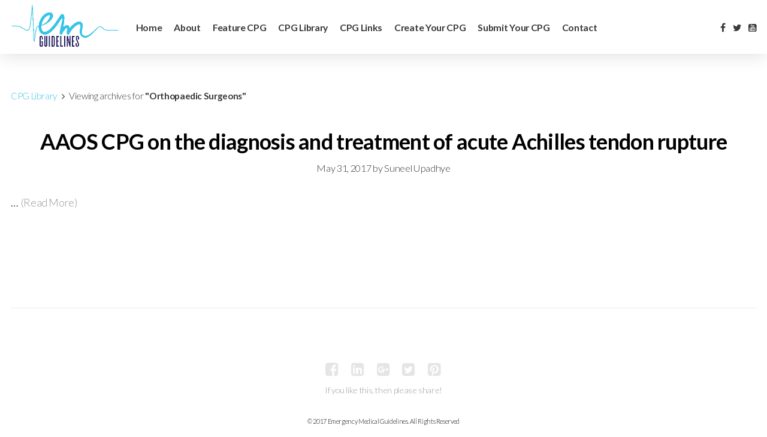

--- FILE ---
content_type: text/html; charset=UTF-8
request_url: https://www.emergencyguidelines.ca/specialty/orthopaedic-surgeons/
body_size: 10678
content:
<!DOCTYPE html>
<html class="no-js" lang="en">
    <head>
      <meta http-equiv="Content-Type" content="text/html; charset=UTF-8" />
      <link rel="profile" href="http://gmpg.org/xfn/11" />
      <meta name="viewport" content="width=device-width, initial-scale=1">
      <title>Orthopaedic Surgeons &#8211; Emergency Medical Guidelines</title>
<meta name='robots' content='max-image-preview:large' />
<link rel='dns-prefetch' href='//stats.wp.com' />
<link rel='dns-prefetch' href='//i0.wp.com' />
<link rel='dns-prefetch' href='//c0.wp.com' />
<link rel="alternate" type="application/rss+xml" title="Emergency Medical Guidelines &raquo; Feed" href="https://www.emergencyguidelines.ca/feed/" />
<link rel="alternate" type="application/rss+xml" title="Emergency Medical Guidelines &raquo; Comments Feed" href="https://www.emergencyguidelines.ca/comments/feed/" />
<link rel="alternate" type="application/rss+xml" title="Emergency Medical Guidelines &raquo; Orthopaedic Surgeons Specialty Feed" href="https://www.emergencyguidelines.ca/specialty/orthopaedic-surgeons/feed/" />
<style id='wp-img-auto-sizes-contain-inline-css' type='text/css'>
img:is([sizes=auto i],[sizes^="auto," i]){contain-intrinsic-size:3000px 1500px}
/*# sourceURL=wp-img-auto-sizes-contain-inline-css */
</style>
<link rel='stylesheet' id='pt-cv-public-style-css' href='https://www.emergencyguidelines.ca/wp-content/plugins/content-views-query-and-display-post-page/public/assets/css/cv.css?ver=3.7.1' type='text/css' media='all' />
<style id='wp-emoji-styles-inline-css' type='text/css'>

	img.wp-smiley, img.emoji {
		display: inline !important;
		border: none !important;
		box-shadow: none !important;
		height: 1em !important;
		width: 1em !important;
		margin: 0 0.07em !important;
		vertical-align: -0.1em !important;
		background: none !important;
		padding: 0 !important;
	}
/*# sourceURL=wp-emoji-styles-inline-css */
</style>
<style id='wp-block-library-inline-css' type='text/css'>
:root{--wp-block-synced-color:#7a00df;--wp-block-synced-color--rgb:122,0,223;--wp-bound-block-color:var(--wp-block-synced-color);--wp-editor-canvas-background:#ddd;--wp-admin-theme-color:#007cba;--wp-admin-theme-color--rgb:0,124,186;--wp-admin-theme-color-darker-10:#006ba1;--wp-admin-theme-color-darker-10--rgb:0,107,160.5;--wp-admin-theme-color-darker-20:#005a87;--wp-admin-theme-color-darker-20--rgb:0,90,135;--wp-admin-border-width-focus:2px}@media (min-resolution:192dpi){:root{--wp-admin-border-width-focus:1.5px}}.wp-element-button{cursor:pointer}:root .has-very-light-gray-background-color{background-color:#eee}:root .has-very-dark-gray-background-color{background-color:#313131}:root .has-very-light-gray-color{color:#eee}:root .has-very-dark-gray-color{color:#313131}:root .has-vivid-green-cyan-to-vivid-cyan-blue-gradient-background{background:linear-gradient(135deg,#00d084,#0693e3)}:root .has-purple-crush-gradient-background{background:linear-gradient(135deg,#34e2e4,#4721fb 50%,#ab1dfe)}:root .has-hazy-dawn-gradient-background{background:linear-gradient(135deg,#faaca8,#dad0ec)}:root .has-subdued-olive-gradient-background{background:linear-gradient(135deg,#fafae1,#67a671)}:root .has-atomic-cream-gradient-background{background:linear-gradient(135deg,#fdd79a,#004a59)}:root .has-nightshade-gradient-background{background:linear-gradient(135deg,#330968,#31cdcf)}:root .has-midnight-gradient-background{background:linear-gradient(135deg,#020381,#2874fc)}:root{--wp--preset--font-size--normal:16px;--wp--preset--font-size--huge:42px}.has-regular-font-size{font-size:1em}.has-larger-font-size{font-size:2.625em}.has-normal-font-size{font-size:var(--wp--preset--font-size--normal)}.has-huge-font-size{font-size:var(--wp--preset--font-size--huge)}.has-text-align-center{text-align:center}.has-text-align-left{text-align:left}.has-text-align-right{text-align:right}.has-fit-text{white-space:nowrap!important}#end-resizable-editor-section{display:none}.aligncenter{clear:both}.items-justified-left{justify-content:flex-start}.items-justified-center{justify-content:center}.items-justified-right{justify-content:flex-end}.items-justified-space-between{justify-content:space-between}.screen-reader-text{border:0;clip-path:inset(50%);height:1px;margin:-1px;overflow:hidden;padding:0;position:absolute;width:1px;word-wrap:normal!important}.screen-reader-text:focus{background-color:#ddd;clip-path:none;color:#444;display:block;font-size:1em;height:auto;left:5px;line-height:normal;padding:15px 23px 14px;text-decoration:none;top:5px;width:auto;z-index:100000}html :where(.has-border-color){border-style:solid}html :where([style*=border-top-color]){border-top-style:solid}html :where([style*=border-right-color]){border-right-style:solid}html :where([style*=border-bottom-color]){border-bottom-style:solid}html :where([style*=border-left-color]){border-left-style:solid}html :where([style*=border-width]){border-style:solid}html :where([style*=border-top-width]){border-top-style:solid}html :where([style*=border-right-width]){border-right-style:solid}html :where([style*=border-bottom-width]){border-bottom-style:solid}html :where([style*=border-left-width]){border-left-style:solid}html :where(img[class*=wp-image-]){height:auto;max-width:100%}:where(figure){margin:0 0 1em}html :where(.is-position-sticky){--wp-admin--admin-bar--position-offset:var(--wp-admin--admin-bar--height,0px)}@media screen and (max-width:600px){html :where(.is-position-sticky){--wp-admin--admin-bar--position-offset:0px}}
.has-text-align-justify{text-align:justify;}

/*# sourceURL=wp-block-library-inline-css */
</style>
<style id='classic-theme-styles-inline-css' type='text/css'>
/*! This file is auto-generated */
.wp-block-button__link{color:#fff;background-color:#32373c;border-radius:9999px;box-shadow:none;text-decoration:none;padding:calc(.667em + 2px) calc(1.333em + 2px);font-size:1.125em}.wp-block-file__button{background:#32373c;color:#fff;text-decoration:none}
/*# sourceURL=/wp-includes/css/classic-themes.min.css */
</style>
<link rel='stylesheet' id='font-awesome-css' href='https://www.emergencyguidelines.ca/wp-content/plugins/contact-widgets/assets/css/font-awesome.min.css?ver=4.7.0' type='text/css' media='all' />
<link rel='stylesheet' id='style-css' href='https://www.emergencyguidelines.ca/wp-content/themes/pl-framework/style.css?ver=1487972915' type='text/css' media='all' />
<link rel='stylesheet' id='burgermenu-styles-css' href='https://www.emergencyguidelines.ca/wp-content/plugins/pl-section-navpro/css/burgermenu.css?ver=32b6e8' type='text/css' media='all' />
<link rel='stylesheet' id='pl-navpro-css' href='https://www.emergencyguidelines.ca/wp-content/plugins/pl-section-navpro/style.css?ver=5.0.12' type='text/css' media='screen' />
<link rel='stylesheet' id='pl-sharebar-css' href='https://www.emergencyguidelines.ca/wp-content/plugins/pl-section-sharebar/style.css?ver=5.0.9' type='text/css' media='screen' />
<link rel='stylesheet' id='pl-components-css' href='https://www.emergencyguidelines.ca/wp-content/plugins/pl-platform/engine/ui/css/components.css?ver=32b6e8' type='text/css' media='all' />
<link rel='stylesheet' id='jetpack_css-css' href='https://c0.wp.com/p/jetpack/13.3.1/css/jetpack.css' type='text/css' media='all' />
<script type="text/javascript" src="https://c0.wp.com/c/6.9/wp-includes/js/jquery/jquery.min.js" id="jquery-core-js"></script>
<script type="text/javascript" src="https://c0.wp.com/c/6.9/wp-includes/js/jquery/jquery-migrate.min.js" id="jquery-migrate-js"></script>
<link rel="https://api.w.org/" href="https://www.emergencyguidelines.ca/wp-json/" /><link rel="EditURI" type="application/rsd+xml" title="RSD" href="https://www.emergencyguidelines.ca/xmlrpc.php?rsd" />
<meta name="generator" content="WordPress 6.9" />
	<style>img#wpstats{display:none}</style>
		<style type="text/css">.recentcomments a{display:inline !important;padding:0 !important;margin:0 !important;}</style><link rel="icon" href="https://i0.wp.com/www.emergencyguidelines.ca/wp-content/uploads/2017/07/EMguidelines_logo2.png?fit=32%2C32&#038;ssl=1" sizes="32x32" />
<link rel="icon" href="https://i0.wp.com/www.emergencyguidelines.ca/wp-content/uploads/2017/07/EMguidelines_logo2.png?fit=192%2C192&#038;ssl=1" sizes="192x192" />
<link rel="apple-touch-icon" href="https://i0.wp.com/www.emergencyguidelines.ca/wp-content/uploads/2017/07/EMguidelines_logo2.png?fit=180%2C180&#038;ssl=1" />
<meta name="msapplication-TileImage" content="https://i0.wp.com/www.emergencyguidelines.ca/wp-content/uploads/2017/07/EMguidelines_logo2.png?fit=225%2C225&#038;ssl=1" />
		<style type="text/css" id="wp-custom-css">
			.pl-text-wrap, .pl-input-help {
	color: black;
}

.pl-input-help {
  color: black;
	opacity: .75 !important;
}

/* Tooltip container */
.tooltip {
  position: relative;
  display: inline-block;
  border-bottom: 1px dotted black; /* If you want dots under the hoverable text */
}

/* Tooltip text */
.tooltip .tooltiptext {
  visibility: hidden;
  width: 120px;
  background-color: black;
  color: #fff;
  text-align: center;
  padding: 5px 0;
  border-radius: 6px;
 
  /* Position the tooltip text - see examples below! */
  position: absolute;
  z-index: 1;
}

/* Show the tooltip text when you mouse over the tooltip container */
.tooltip:hover .tooltiptext {
  visibility: visible;
}

.pl-sn-magazine .pl-mag-entry {
	max-width: 55em !important;
}		</style>
		  <style id="pl-framework-settings-css">
  .site-wrap{}body{ background-color: #fff}body .pl-content-area{ max-width: 100%; }body .pl-read-width{ max-width: 60em; }a, a:hover{ color: #37c4e6; }#site .pl-btn-primary, #site .pl-btn-primary:hover{ background-color: #37c4e6; border: 1px solid #37c4e6; color: #FFFFFF}  </style>
      </head>
    <body class="archive tax-specialty term-orthopaedic-surgeons term-360 wp-theme-pl-framework pl-scheme-default pl-framework logged-out pl-platform plv-pro">      <div id="site" class="site-wrap">        <div  class="site-wrap-pad">            <div id="page" class="page-wrap">                <div class="page-wrap-pad">
                    <header id="header" class="header pl-region" data-clone="header">
      <div class="region-wrap pl-region-wrap-header pl-row no-pad" data-contains-level="0">
        

<!-- NavPro | Section -->
<section id="navpro_uguzq2z" class="pl-sn pl-col-sm-12 pl-col-sm-offset-0 pl-sn-navpro"  data-object="PL_NavPro" data-clone="uguzq2z" data-level="0"><div class="pl-sn-wrap"><div class="pl-sn-pad fix" data-bind="pledit: true" >
  <div class="navpro-wrap pl-trigger" data-bind="plclassname: [fixed() == 1 ? 'do-fixed' : '']">

      <nav class="nav" data-bind="style: {'background-color': color}, plattr: { 'data-dropdown' : dropdown_bg} ">


            <div class="nav-logo" data-bind="visible: hide_logo() != 1">
              <a class="navpro-logo" href="https://www.emergencyguidelines.ca/" data-bind="style: {'color': textcolor}">
                <img itemprop="logo" src="" alt="Emergency Medical Guidelines" data-bind="visible: logo(), plimg: logo, style: {'height': logo_height() ? logo_height() + 'px' : '20px'}" />
                <span class="navpro-name" data-bind="visible: ! logo()">
                  Emergency Medical Guidelines                </span>
              </a>
            </div>

                <div class="pl-nav-container navpro-menu-wrap"
        data-bind="plnav:menu"
        data-class="navpro-menu"
        data-default="1"
        data-fallback=""
    >
        <ul id="menu-primary-menu" class="navpro-menu"><li id="menu-item-404" class="menu-item menu-item-type-post_type menu-item-object-page menu-item-home menu-item-404"><a href="https://www.emergencyguidelines.ca/">Home</a></li>
<li id="menu-item-406" class="menu-item menu-item-type-post_type menu-item-object-page menu-item-has-children menu-item-406"><a href="https://www.emergencyguidelines.ca/about/">About</a>
<ul class="sub-menu" data-bind="style: {'background-color': dropdown_bg, 'color': dropdown_text}">
	<li id="menu-item-1143" class="menu-item menu-item-type-post_type menu-item-object-page menu-item-1143"><a href="https://www.emergencyguidelines.ca/about/em-guidelines-disclaimers/">EM Guidelines Disclaimers</a></li>
</ul>
</li>
<li id="menu-item-400" class="menu-item menu-item-type-post_type menu-item-object-page current_page_parent menu-item-400"><a href="https://www.emergencyguidelines.ca/monthly-cpg/">Feature CPG</a></li>
<li id="menu-item-403" class="menu-item menu-item-type-post_type menu-item-object-page menu-item-403"><a href="https://www.emergencyguidelines.ca/cpg-library/">CPG Library</a></li>
<li id="menu-item-399" class="menu-item menu-item-type-post_type menu-item-object-page menu-item-399"><a href="https://www.emergencyguidelines.ca/cpg-resources/">CPG Links</a></li>
<li id="menu-item-401" class="menu-item menu-item-type-post_type menu-item-object-page menu-item-401"><a href="https://www.emergencyguidelines.ca/your-cpg/">Create Your CPG</a></li>
<li id="menu-item-402" class="menu-item menu-item-type-post_type menu-item-object-page menu-item-402"><a href="https://www.emergencyguidelines.ca/submit/">Submit Your CPG</a></li>
<li id="menu-item-405" class="menu-item menu-item-type-post_type menu-item-object-page menu-item-405"><a href="https://www.emergencyguidelines.ca/contact/">Contact</a></li>
</ul>    </div>
    
              <ul class="nav-follow" data-bind="visible: hide_social() != 1, foreach: navpro_social_array, style: {'color': textcolor}">
                <li><a href="" data-bind="plhref: link, plattr: {'target': ( link_target() == 1 ) ? '_blank' : ''}"><i class="pl-icon" data-bind="class: 'pl-icon-'+social_icon()"></i></a></li>
              </ul>

              <ul class="nav-icons">
                <li data-bind="visible: hide_search() != 1"><a id="search-open" href="#" data-bind="style: {'color': textcolor}"><i class="pl-icon pl-icon-search"></i></a></li>
                <li><a href="#navpro-mob" class="nav-mob-toggle" id="nav-mob-toggle" data-bind="plclassname: [fixed() == 1 ? 'do-fixed' : ''], style: {'color': textcolor}">
                  <span class="burger-icon" data-bind="style: {'background-color': textcolor}"></span></a></li>
              </ul>

                <div class="pl-nav-container "
        data-bind="plnav:menu"
        data-class="navpro-mob-menu burgermenu-right"
        data-default="1"
        data-fallback=""
    >
        <ul id="navpro-mob" class="navpro-mob-menu burgermenu-right"><li class="menu-item menu-item-type-post_type menu-item-object-page menu-item-home menu-item-404"><a href="https://www.emergencyguidelines.ca/">Home</a></li>
<li class="menu-item menu-item-type-post_type menu-item-object-page menu-item-has-children menu-item-406"><a href="https://www.emergencyguidelines.ca/about/">About</a>
<ul class="sub-menu">
	<li class="menu-item menu-item-type-post_type menu-item-object-page menu-item-1143"><a href="https://www.emergencyguidelines.ca/about/em-guidelines-disclaimers/">EM Guidelines Disclaimers</a></li>
</ul>
</li>
<li class="menu-item menu-item-type-post_type menu-item-object-page current_page_parent menu-item-400"><a href="https://www.emergencyguidelines.ca/monthly-cpg/">Feature CPG</a></li>
<li class="menu-item menu-item-type-post_type menu-item-object-page menu-item-403"><a href="https://www.emergencyguidelines.ca/cpg-library/">CPG Library</a></li>
<li class="menu-item menu-item-type-post_type menu-item-object-page menu-item-399"><a href="https://www.emergencyguidelines.ca/cpg-resources/">CPG Links</a></li>
<li class="menu-item menu-item-type-post_type menu-item-object-page menu-item-401"><a href="https://www.emergencyguidelines.ca/your-cpg/">Create Your CPG</a></li>
<li class="menu-item menu-item-type-post_type menu-item-object-page menu-item-402"><a href="https://www.emergencyguidelines.ca/submit/">Submit Your CPG</a></li>
<li class="menu-item menu-item-type-post_type menu-item-object-page menu-item-405"><a href="https://www.emergencyguidelines.ca/contact/">Contact</a></li>
</ul>    </div>
    
      </nav>


  </div><!-- .pl-trigger -->


  <div class="pl-navpro-search" id="pl-navpro-search" data-bind="visible: hide_search() != 1">
      <header class="search-header">
        <a id="search-close" href="#" data-bind="style: {'color': textcolor}"><i class="pl-icon pl-icon-close"></i></a>
      </header>
      <div class="searchform-wrapper">
        <form method="get" class="searchform pl-searcher" onsubmit="this.submit();return false;" action="https://www.emergencyguidelines.ca/" ><fieldset><span class="btn-search"><i class="pl-icon pl-icon-search"></i></span><input type="text" value="" name="s" class="search-field" placeholder="Search" /></fieldset></form>        <div class="searchform-progress"></div>
      </div>
      <div class="search-results" id="searchResults"></div>
  </div>


</div></div></section>      </div>
    </header>

<div class="pl-region" data-clone="template">
  <div class="region-wrap pl-region-wrap-template pl-row no-pad" data-contains-level="0">
    

<!-- Static Content | Section -->
<section id="static-content_ub783522" class="pl-sn pl-col-sm-12 pl-col-sm-offset-0 pl-sn-static-content"  data-object="PL_Content" data-clone="ub783522" data-level="0"><div class="pl-sn-wrap"><div class="pl-sn-pad fix" data-bind="pledit: true" ><div class="pl-page-content" data-bind="plclassname: [ (tplwrap() == 'wrapped') ? 'pl-content-area pl-content-layout' : '' ]"><div class="static-template" ><div class="static-template-content">    <div class="pl-content-area pl-content-layout post-type-cpg_library single-post">
      <div class="pl-row row-nowrap pl-content-container" data-bind="plclassname: content_layout() || 'default-layout'">
        <div class="pl-content-loop pl-col-flex" >
          <div class="current_posts_info"><div class="title"><a href="https://www.emergencyguidelines.ca/cpg_library/">CPG Library</a> <i class="pl-icon pl-icon-angle-right"></i> Viewing archives for  <strong>"Orthopaedic Surgeons"</strong></div></div>
                <article id="post-697" class="multi-post pl-border pl-text-wrap  post-697 cpg_library type-cpg_library status-publish format-standard hentry au_group-aaos pub_year-205 gl_category-diagnosis gl_category-evaluation gl_category-treatment geo_region-na specialty-family-practice specialty-internal-medicine specialty-orthopaedic-surgeons specialty-sports-medicine">

            <div class="metamedia no-media" >
          </div>

                
            <header class="entry-header format_center"><div class="page-title-text"><h1 class="page-title"><a href="http://www.aaos.org/research/guidelines/atrguideline.pdf#new_tab" rel="bookmark">AAOS CPG on the diagnosis and treatment of acute Achilles tendon rupture</a></h1><h4 class="page-title-sub metabar"><time class="date time published updated sc" datetime="2017-05-31T23:24:02+00:00">May 31, 2017</time>  by <span class="author vcard sc "><span class="fn"><a href="https://www.emergencyguidelines.ca/author/admin/" title="Posts by Suneel Upadhye" rel="author">Suneel Upadhye</a></span></span> </h4></div></header>                
      <div class="entry-content">

      
        <p>&hellip;<a class="continue_reading_link" href="http://www.aaos.org/research/guidelines/atrguideline.pdf#new_tab" title="Read Full Article AAOS CPG on the diagnosis and treatment of acute Achilles tendon rupture">(Read More)</a></p>

          </div>
  </article>

                  <ul class="pl-pager page-nav-default fix">
          <li class="previous previous-entries"></li><li class="next next-entries"></li>        </ul>
      
        </div>

            <div class="plsb sb-primary pl-col-flex" data-bind="plsidebar:sb1">
        <div id="list_primary" class="sidebar_widgets  fix"><li id="search-2" class="widget widget_search"><form method="get" class="pl-search-form pl-searcher" onsubmit="this.submit();return false;" action="https://www.emergencyguidelines.ca/" ><fieldset><span class="btn-search"><i class="pl-icon pl-icon-search"></i></span><input type="text" value="" name="s" class="search-field" placeholder="Search" /></fieldset></form></li>

		<li id="recent-posts-2" class="widget widget_recent_entries">
		<h2 class="widgettitle">Recent Posts</h2>

		<ul>
											<li>
					<a href="https://www.emergencyguidelines.ca/jan-feb-2024-clinical-policy-critical-issues-in-the-management-of-adult-patients-presenting-to-the-emergency-department-with-mild-traumatic-brain-injuryjan-2024/">Jan/Feb 2024 &#8211; Clinical Policy: Critical Issues in the Management of Adult Patients Presenting to the Emergency Department with Mild Traumatic Brain Injury</a>
									</li>
											<li>
					<a href="https://www.emergencyguidelines.ca/jan-2023-diagnosis-workup-risk-reduction-of-transient-ischemic-attack-in-the-emergency-department-setting-a-scientific-statement-from-the-american-heart-association/">Jan 2023 &#8211; Diagnosis, Workup, Risk Reduction of Transient Ischemic Attack in the Emergency Department Setting: A Scientific Statement from the American Heart Association</a>
									</li>
											<li>
					<a href="https://www.emergencyguidelines.ca/nov-dec-2022-clinical-policy-critical-issues-in-the-evaluation-and-management-of-adult-patients-presenting-to-the-emergency-department-with-acute-heart-failure-syndromes/">Nov/Dec 2022 &#8211; <em>Clinical Policy: Critical Issues in the Evaluation and Management of Adult Patients Presenting to the Emergency Department With Acute Heart Failure Syndromes</em></a>
									</li>
					</ul>

		</li>
<li id="recent-comments-2" class="widget widget_recent_comments"><h2 class="widgettitle">Recent Comments</h2>
<ul id="recentcomments"><li class="recentcomments"><span class="comment-author-link">Suneel Upadhye</span> on <a href="https://www.emergencyguidelines.ca/diagnosing-acute-aortic-syndrome-a-canadian-clinical-practice-guideline-2020/#comment-57">Jan 2021 &#8211; Diagnosing acute aortic syndrome: a Canadian clinical practice guideline (2020)</a></li><li class="recentcomments"><span class="comment-author-link">John Snow</span> on <a href="https://www.emergencyguidelines.ca/diagnosing-acute-aortic-syndrome-a-canadian-clinical-practice-guideline-2020/#comment-56">Jan 2021 &#8211; Diagnosing acute aortic syndrome: a Canadian clinical practice guideline (2020)</a></li></ul></li>
<li id="archives-2" class="widget widget_archive"><h2 class="widgettitle">Archives</h2>

			<ul>
					<li><a href='https://www.emergencyguidelines.ca/2024/02/'>February 2024</a></li>
	<li><a href='https://www.emergencyguidelines.ca/2023/01/'>January 2023</a></li>
	<li><a href='https://www.emergencyguidelines.ca/2022/12/'>December 2022</a></li>
	<li><a href='https://www.emergencyguidelines.ca/2022/10/'>October 2022</a></li>
	<li><a href='https://www.emergencyguidelines.ca/2022/08/'>August 2022</a></li>
	<li><a href='https://www.emergencyguidelines.ca/2022/07/'>July 2022</a></li>
	<li><a href='https://www.emergencyguidelines.ca/2022/06/'>June 2022</a></li>
	<li><a href='https://www.emergencyguidelines.ca/2022/05/'>May 2022</a></li>
	<li><a href='https://www.emergencyguidelines.ca/2022/04/'>April 2022</a></li>
	<li><a href='https://www.emergencyguidelines.ca/2022/02/'>February 2022</a></li>
	<li><a href='https://www.emergencyguidelines.ca/2022/01/'>January 2022</a></li>
	<li><a href='https://www.emergencyguidelines.ca/2021/12/'>December 2021</a></li>
	<li><a href='https://www.emergencyguidelines.ca/2021/11/'>November 2021</a></li>
	<li><a href='https://www.emergencyguidelines.ca/2021/10/'>October 2021</a></li>
	<li><a href='https://www.emergencyguidelines.ca/2021/09/'>September 2021</a></li>
	<li><a href='https://www.emergencyguidelines.ca/2021/08/'>August 2021</a></li>
	<li><a href='https://www.emergencyguidelines.ca/2021/07/'>July 2021</a></li>
	<li><a href='https://www.emergencyguidelines.ca/2021/06/'>June 2021</a></li>
	<li><a href='https://www.emergencyguidelines.ca/2021/05/'>May 2021</a></li>
	<li><a href='https://www.emergencyguidelines.ca/2021/04/'>April 2021</a></li>
	<li><a href='https://www.emergencyguidelines.ca/2021/03/'>March 2021</a></li>
	<li><a href='https://www.emergencyguidelines.ca/2021/02/'>February 2021</a></li>
	<li><a href='https://www.emergencyguidelines.ca/2021/01/'>January 2021</a></li>
	<li><a href='https://www.emergencyguidelines.ca/2017/07/'>July 2017</a></li>
			</ul>

			</li>
</div>    </div>
                <div class="plsb sb-secondary pl-col-flex" data-bind="plsidebar:sb2">
        <div id="list_secondary" class="sidebar_widgets  fix">
        <li class="widget"><div class="widget widget-default setup_area no_secondary">
            <div class="widget-pad">
            <h3 class="widgettitle">No Widgets</h3>
            <p class="fix">"Secondary" needs some <a href="https://www.emergencyguidelines.ca/wp-admin/widgets.php">widgets</a>.
            </p>
            </div>
        </div></li>

    </div>    </div>
    
      </div>
    </div>

</div></div></div></div></div></section>  </div>
</div>
<script type="text/javascript" src="https://www.emergencyguidelines.ca/wp-content/plugins/pl-section-teamwork/script.js?ver=32b6e8" id="teamwork-js"></script>
<script type="text/javascript" src="https://www.emergencyguidelines.ca/wp-content/plugins/jetpack/jetpack_vendor/automattic/jetpack-image-cdn/dist/image-cdn.js?minify=false&amp;ver=132249e245926ae3e188" id="jetpack-photon-js"></script>
<script type="text/javascript" id="pt-cv-content-views-script-js-extra">
/* <![CDATA[ */
var PT_CV_PUBLIC = {"_prefix":"pt-cv-","page_to_show":"5","_nonce":"0b76de5314","is_admin":"","is_mobile":"","ajaxurl":"https://www.emergencyguidelines.ca/wp-admin/admin-ajax.php","lang":"","loading_image_src":"[data-uri]"};
var PT_CV_PAGINATION = {"first":"\u00ab","prev":"\u2039","next":"\u203a","last":"\u00bb","goto_first":"Go to first page","goto_prev":"Go to previous page","goto_next":"Go to next page","goto_last":"Go to last page","current_page":"Current page is","goto_page":"Go to page"};
//# sourceURL=pt-cv-content-views-script-js-extra
/* ]]> */
</script>
<script type="text/javascript" src="https://www.emergencyguidelines.ca/wp-content/plugins/content-views-query-and-display-post-page/public/assets/js/cv.js?ver=3.7.1" id="pt-cv-content-views-script-js"></script>
<script type="text/javascript" id="disqus_count-js-extra">
/* <![CDATA[ */
var countVars = {"disqusShortname":"emergency-guidelines"};
//# sourceURL=disqus_count-js-extra
/* ]]> */
</script>
<script type="text/javascript" src="https://www.emergencyguidelines.ca/wp-content/plugins/disqus-comment-system/public/js/comment_count.js?ver=3.1.1" id="disqus_count-js"></script>
<script type="text/javascript" src="https://www.emergencyguidelines.ca/wp-content/plugins/page-links-to/dist/new-tab.js?ver=3.3.7" id="page-links-to-js"></script>
<script type="text/javascript" src="https://www.emergencyguidelines.ca/wp-content/plugins/pl-section-navpro/js/burgermenu.js?ver=32b6e8" id="burgermenu-js"></script>
<script type="text/javascript" src="https://www.emergencyguidelines.ca/wp-content/plugins/pl-section-navpro/js/pl.navpro.js?ver=32b6e8" id="navpro-js"></script>
<script type="text/javascript" src="https://www.emergencyguidelines.ca/wp-content/plugins/pl-section-navpro/js/autocomplete.js?ver=32b6e8" id="pl-navpro-autocomplete-js"></script>
<script type="text/javascript" src="https://www.emergencyguidelines.ca/wp-content/plugins/pl-section-navpro/js/jquery.typewatch.js?ver=32b6e8" id="jquery-typewatch-js"></script>
<script type="text/javascript" src="https://www.emergencyguidelines.ca/wp-content/plugins/pl-section-navpro/js/nprogress.js?ver=32b6e8" id="pl-navpro-nprogress-js"></script>
<script type="text/javascript" id="sharebar-js-extra">
/* <![CDATA[ */
var pl_shares = {"title":"Emergency Medical Guidelines","url":"https://www.emergencyguidelines.ca/specialty/orthopaedic-surgeons","desc":"Emergency Medical Guidelines","thumb":"http://www.emergencyguidelines.ca/wp-content/uploads/2017/07/EMG_FullColourLogo-1.jpg","name":"Emergency Medical Guidelines","type":"website"};
//# sourceURL=sharebar-js-extra
/* ]]> */
</script>
<script type="text/javascript" src="https://www.emergencyguidelines.ca/wp-content/plugins/pl-section-sharebar/sharebar.js?ver=32b6e8" id="sharebar-js"></script>
<script type="text/javascript" src="https://stats.wp.com/e-202604.js" id="jetpack-stats-js" data-wp-strategy="defer"></script>
<script type="text/javascript" id="jetpack-stats-js-after">
/* <![CDATA[ */
_stq = window._stq || [];
_stq.push([ "view", JSON.parse("{\"v\":\"ext\",\"blog\":\"203126576\",\"post\":\"0\",\"tz\":\"0\",\"srv\":\"www.emergencyguidelines.ca\",\"j\":\"1:13.3.1\"}") ]);
_stq.push([ "clickTrackerInit", "203126576", "0" ]);
//# sourceURL=jetpack-stats-js-after
/* ]]> */
</script>
<script type="text/javascript" src="https://www.emergencyguidelines.ca/wp-content/plugins/pl-platform/engine/ui/js/site.js?ver=32b6e8" id="pl-site-js"></script>
<script type="text/javascript" src="https://www.emergencyguidelines.ca/wp-content/plugins/pl-platform/engine/ui/js/common.js?ver=32b6e8" id="pl-common-js"></script>
<script id="wp-emoji-settings" type="application/json">
{"baseUrl":"https://s.w.org/images/core/emoji/17.0.2/72x72/","ext":".png","svgUrl":"https://s.w.org/images/core/emoji/17.0.2/svg/","svgExt":".svg","source":{"concatemoji":"https://www.emergencyguidelines.ca/wp-includes/js/wp-emoji-release.min.js?ver=6.9"}}
</script>
<script type="module">
/* <![CDATA[ */
/*! This file is auto-generated */
const a=JSON.parse(document.getElementById("wp-emoji-settings").textContent),o=(window._wpemojiSettings=a,"wpEmojiSettingsSupports"),s=["flag","emoji"];function i(e){try{var t={supportTests:e,timestamp:(new Date).valueOf()};sessionStorage.setItem(o,JSON.stringify(t))}catch(e){}}function c(e,t,n){e.clearRect(0,0,e.canvas.width,e.canvas.height),e.fillText(t,0,0);t=new Uint32Array(e.getImageData(0,0,e.canvas.width,e.canvas.height).data);e.clearRect(0,0,e.canvas.width,e.canvas.height),e.fillText(n,0,0);const a=new Uint32Array(e.getImageData(0,0,e.canvas.width,e.canvas.height).data);return t.every((e,t)=>e===a[t])}function p(e,t){e.clearRect(0,0,e.canvas.width,e.canvas.height),e.fillText(t,0,0);var n=e.getImageData(16,16,1,1);for(let e=0;e<n.data.length;e++)if(0!==n.data[e])return!1;return!0}function u(e,t,n,a){switch(t){case"flag":return n(e,"\ud83c\udff3\ufe0f\u200d\u26a7\ufe0f","\ud83c\udff3\ufe0f\u200b\u26a7\ufe0f")?!1:!n(e,"\ud83c\udde8\ud83c\uddf6","\ud83c\udde8\u200b\ud83c\uddf6")&&!n(e,"\ud83c\udff4\udb40\udc67\udb40\udc62\udb40\udc65\udb40\udc6e\udb40\udc67\udb40\udc7f","\ud83c\udff4\u200b\udb40\udc67\u200b\udb40\udc62\u200b\udb40\udc65\u200b\udb40\udc6e\u200b\udb40\udc67\u200b\udb40\udc7f");case"emoji":return!a(e,"\ud83e\u1fac8")}return!1}function f(e,t,n,a){let r;const o=(r="undefined"!=typeof WorkerGlobalScope&&self instanceof WorkerGlobalScope?new OffscreenCanvas(300,150):document.createElement("canvas")).getContext("2d",{willReadFrequently:!0}),s=(o.textBaseline="top",o.font="600 32px Arial",{});return e.forEach(e=>{s[e]=t(o,e,n,a)}),s}function r(e){var t=document.createElement("script");t.src=e,t.defer=!0,document.head.appendChild(t)}a.supports={everything:!0,everythingExceptFlag:!0},new Promise(t=>{let n=function(){try{var e=JSON.parse(sessionStorage.getItem(o));if("object"==typeof e&&"number"==typeof e.timestamp&&(new Date).valueOf()<e.timestamp+604800&&"object"==typeof e.supportTests)return e.supportTests}catch(e){}return null}();if(!n){if("undefined"!=typeof Worker&&"undefined"!=typeof OffscreenCanvas&&"undefined"!=typeof URL&&URL.createObjectURL&&"undefined"!=typeof Blob)try{var e="postMessage("+f.toString()+"("+[JSON.stringify(s),u.toString(),c.toString(),p.toString()].join(",")+"));",a=new Blob([e],{type:"text/javascript"});const r=new Worker(URL.createObjectURL(a),{name:"wpTestEmojiSupports"});return void(r.onmessage=e=>{i(n=e.data),r.terminate(),t(n)})}catch(e){}i(n=f(s,u,c,p))}t(n)}).then(e=>{for(const n in e)a.supports[n]=e[n],a.supports.everything=a.supports.everything&&a.supports[n],"flag"!==n&&(a.supports.everythingExceptFlag=a.supports.everythingExceptFlag&&a.supports[n]);var t;a.supports.everythingExceptFlag=a.supports.everythingExceptFlag&&!a.supports.flag,a.supports.everything||((t=a.source||{}).concatemoji?r(t.concatemoji):t.wpemoji&&t.twemoji&&(r(t.twemoji),r(t.wpemoji)))});
//# sourceURL=https://www.emergencyguidelines.ca/wp-includes/js/wp-emoji-loader.min.js
/* ]]> */
</script>
</div>
            </div>
        
    <footer id="footer" class="footer pl-region pl-scheme-default" data-clone="footer">
      <div class="region-wrap pl-region-wrap-footer pl-row no-pad" data-contains-level="0">
        

<!-- Embed | Section -->
<section id="embed_uq8zuhw" class="pl-sn pl-col-sm-12 pl-col-sm-offset-0 pl-sn-embed"  data-object="PL_Embed_Section" data-clone="uq8zuhw" data-level="0"><div class="pl-sn-wrap"><div class="pl-sn-pad fix" data-bind="pledit: true" >  <div class="pl-text-wrap">
    <div class="pl-text" data-bind="plshortcode: html"><hr></div>
  </div>
</div></div></section>

<!-- ShareBar | Section -->
<section id="sharebar_uw6e2x4" class="pl-sn pl-col-sm-12 pl-col-sm-offset-0 pl-sn-sharebar"  data-object="PL_Section_ShareBar" data-clone="uw6e2x4" data-level="0"><div class="pl-sn-wrap"><div class="pl-sn-pad fix" data-bind="pledit: true" ><div class="pl-sharebar">
        <div class="pl-sharebar-pad">
                <div class="pl-social-counters pl-animation-group">
        <span title="Share On Facebook" class="pl-social-counter pl-social-facebook-square pl-animation pla-from-top subtle icon" data-social="facebook"  ><span class="pl-social-icon"><i class="pl-icon pl-icon-facebook-square"></i> </span><span class="pl-social-count"></span></span><span title="Share On Linkedin" class="pl-social-counter pl-social-linkedin-square pl-animation pla-from-top subtle icon" data-social="linkedin"  ><span class="pl-social-icon"><i class="pl-icon pl-icon-linkedin-square"></i> </span><span class="pl-social-count"></span></span><span title="Share On Google+" class="pl-social-counter pl-social-google-plus-square pl-animation pla-from-top subtle icon" data-social="google-plus"  ><span class="pl-social-icon"><i class="pl-icon pl-icon-google-plus-square"></i> </span><span class="pl-social-count"></span></span><span title="Share On Twitter" class="pl-social-counter pl-social-twitter-square pl-animation pla-from-top subtle icon" data-social="twitter"  ><span class="pl-social-icon"><i class="pl-icon pl-icon-twitter-square"></i> </span><span class="pl-social-count"></span></span><span title="Share On Pinterest" class="pl-social-counter pl-social-pinterest-square pl-animation pla-from-top subtle icon" data-social="pinterest"  ><span class="pl-social-icon"><i class="pl-icon pl-icon-pinterest-square"></i> </span><span class="pl-social-count"></span></span>
      </div>

                <div class="txt-wrap pla-from-bottom pl-animation subtle">
            <div class="txt" data-bind="pltext: text">
              If you like this, then please share!            </div>
          </div>
        </div>
      </div>

  </div></div></section>

<!-- Text | Section -->
<section id="text_usf1naw" class="pl-sn pl-col-sm-12 pl-col-sm-offset-0 pl-sn-text"  data-object="PL_Text_Section" data-clone="usf1naw" data-level="0"><div class="pl-sn-wrap"><div class="pl-sn-pad fix" data-bind="pledit: true" >  <div class="pl-text-wrap">
    <div class="pl-text" data-bind="plshortcode: text"><div class="align-center" style="text-align: center;"><span data-type="size" class="p">© 2017 Emergency Medical Guidelines. All Rights Reserved</span><br></div></div>
  </div>
</div></div></section>      </div>
    </footer>


        </div>      </div>
        

<script>!function($){ PLData = {"config":{"query":{"specialty":"orthopaedic-surgeons"},"userID":0,"currentURL":"https:\/\/www.emergencyguidelines.ca\/specialty\/orthopaedic-surgeons?specialty=orthopaedic-surgeons","saveStyles":0,"tplRender":{"header":true,"footer":true,"templates":true},"tplActive":"","tplMode":"type","editID":70658845,"editslug":"cpg_library","pageID":70109734,"pageslug":"cpg_library__specialty__360","typeID":70658845,"typeslug":"cpg_library","termID":70372830,"termslug":"cpg_library__specialty","typename":"cpg_library","currentPageName":"Orthopaedic Surgeons","currentPageSlug":"archive__cpg_library__specialty__360","currentTaxonomy":"specialty","themename":"PageLines Framework","CacheKey":"32b6e8","LocalHost":false,"debug":"false","isPro":"1","isSpecial":true,"needsave":0,"tplMap":{"header":{"clone":"header","object":"header","content":{"0":{"clone":"uguzq2z","object":"PL_NavPro","content":[]}}},"template":{"content":{"0":{"object":"PL_Content","clone":"ub783522","content":[]}},"clone":"template","object":"template"},"footer":{"clone":"footer","object":"footer","content":{"0":{"clone":"uq8zuhw","object":"PL_Embed_Section","content":[]},"1":{"clone":"uw6e2x4","object":"PL_Section_ShareBar","content":[]},"2":{"clone":"usf1naw","object":"PL_Text_Section","content":[]}}}},"templateOpts":{"0":{"key":"post_content","type":"edit_post","label":"<i class=\"pl-icon pl-icon-pencil\"><\/i> Edit Post Info","help":"This section uses WordPress posts. Edit post information using WordPress admin.","classes":"pl-btn-primary"},"1":{"type":"multi","label":"Layout","opts":{"0":{"key":"content_layout","type":"select","label":"Select Layout","opts":{"read-width":{"name":"Read Width Content"},"one-sidebar-right":{"name":"One Sidebar Right"},"one-sidebar-left":{"name":"One Sidebar Left"},"two-sidebar-center":{"name":"Left \/ Right Sidebar"},"two-sidebar-right":{"name":"Two Sidebar Right"},"two-sidebar-left":{"name":"Two Sidebar Left"},"full-width":{"name":"Full Width Content"}}}}},"2":{"type":"multi","title":"Sidebars","label":"Sidebars","opts":{"0":{"key":"sb1","type":"select_sidebar","label":"Select Sidebar 1"},"1":{"key":"sb2","type":"select_sidebar","label":"Select Sidebar 2"}}},"3":{"key":"tplwrap","type":"select","default":"unwrapped","label":"PageLines Framework Content Wrap","opts":{"wrapped":{"name":"Wrap: Content Width"},"unwrapped":{"name":"Unwrapped: Full Width"}}}},"nonce":"0c06198b71"},"urls":{"adminURL":"https:\/\/www.emergencyguidelines.ca\/wp-admin\/","ajaxURL":"\/wp-admin\/admin-ajax.php","editPost":null,"menus":"https:\/\/www.emergencyguidelines.ca\/wp-admin\/nav-menus.php","widgets":"https:\/\/www.emergencyguidelines.ca\/wp-admin\/widgets.php","CoreURL":"https:\/\/www.emergencyguidelines.ca\/wp-content\/themes\/pl-framework","ParentStyleSheetURL":"https:\/\/www.emergencyguidelines.ca\/wp-content\/themes\/pl-framework","ChildStyleSheetURL":"https:\/\/www.emergencyguidelines.ca\/wp-content\/themes\/pl-framework","siteURL":"https:\/\/www.emergencyguidelines.ca","uploadsURL":"https:\/\/www.emergencyguidelines.ca\/wp-content\/uploads","logoURL":"http:\/\/www.emergencyguidelines.ca\/wp-content\/uploads\/2017\/07\/EMG_FullColourLogo-1.jpg","mediaLibrary":"https:\/\/www.emergencyguidelines.ca\/wp-admin\/media-upload.php?post_id=697&post_mime_type=image&tab=library&context=platform-custom-attach&TB_iframe=1","mediaLibraryVideo":"https:\/\/www.emergencyguidelines.ca\/wp-admin\/media-upload.php?post_id=697&post_mime_type=video&tab=library&context=platform-custom-attach&TB_iframe=1","addMedia":"https:\/\/www.emergencyguidelines.ca\/wp-admin\/media-new.php"},"modelData":{"header":{"object":"header","values":{"saved":{"type":"text","value":1,"opts":[]}}},"uguzq2z":{"object":"PL_NavPro","values":{"logo":{"type":"image_upload","value":"[pl_uploads_url]\/2017\/07\/EMG_FullColourLogo.jpg","opts":[]},"logo_height":{"type":"","value":"80","opts":[]},"fixed":{"type":"check","value":"0","opts":[]},"dropdown_text":{"type":"color","value":"rgba(255, 255, 255, 1)","opts":[]},"hide_social":{"type":"check","value":"0","opts":[]},"navpro_social_array":{"type":"accordion","value":{"0":{"social_icon":"facebook","link":"http:\/\/www.facebook.com\/EMguidelines","link_target":1},"1":{"social_icon":"twitter","link":"http:\/\/www.twitter.com\/EM_guidelines","link_target":1},"2":{"social_icon":"youtube-square","link":"https:\/\/www.youtube.com\/channel\/UCubp_VsqKNJO7oorMgJywdw","link_target":"1"}},"opts":{"social_icon":"","link":"","link_target":""}},"hide_search":{"type":"check","value":"1","opts":[]},"saved":{"type":"text","value":1,"opts":[]},"dropdown_bg":{"type":"color","value":"#37c4e6","opts":[]},"menu":{"type":"select_menu","value":"180","opts":[]},"navpro_content":{"type":"multi","value":"","opts":[]},"hide_logo":{"type":"check","value":"","opts":[]},"navpro_menu":{"type":"multi","value":"","opts":[]},"navpro_social":{"type":"multi","value":"","opts":[]},"navpro_search":{"type":"multi","value":"","opts":[]}}},"template":{"object":"template","values":{"saved":{"type":"text","value":1,"opts":[]}}},"ub783522":{"object":"PL_Content","values":{"content_layout":{"type":"select","value":"full-width","opts":[]},"tplwrap":{"type":"select","value":"unwrapped","opts":[]},"saved":{"type":"text","value":1,"opts":[]},"post_content":{"type":"edit_post","value":"","opts":[]},"sb1":{"type":"select_sidebar","value":"","opts":[]},"sb2":{"type":"select_sidebar","value":"","opts":[]}}},"footer":{"object":"footer","values":{"saved":{"type":"text","value":1,"opts":[]}}},"uq8zuhw":{"object":"PL_Embed_Section","values":{"html":{"type":"textarea","value":"<hr>","opts":[]},"saved":{"type":"text","value":1,"opts":[]}}},"uw6e2x4":{"object":"PL_Section_ShareBar","values":{"text":{"type":"text","value":"If you like this, then please share!","opts":[]},"saved":{"type":"text","value":1,"opts":[]}}},"usf1naw":{"object":"PL_Text_Section","values":{"text":{"type":"richtext","value":"<div class=\"align-center\" style=\"text-align: center;\"><span data-type=\"size\" class=\"p\">\u00a9 2017 Emergency Medical Guidelines. All Rights Reserved<\/span><br><\/div>","opts":[]},"font_size":{"type":"text","value":"0.6","opts":[]},"saved":{"type":"text","value":1,"opts":[]}}}},"extraData":{"disabled_regions":{"header":false,"template":false,"footer":false}}}
}(window.jQuery);</script>
</body><script>'undefined'=== typeof _trfq || (window._trfq = []);'undefined'=== typeof _trfd && (window._trfd=[]),_trfd.push({'tccl.baseHost':'secureserver.net'},{'ap':'cpsh-oh'},{'server':'p3plzcpnl505715'},{'dcenter':'p3'},{'cp_id':'3366604'},{'cp_cache':''},{'cp_cl':'8'}) // Monitoring performance to make your website faster. If you want to opt-out, please contact web hosting support.</script><script src='https://img1.wsimg.com/traffic-assets/js/tccl.min.js'></script></html><!-- Have an amazing day! -->

--- FILE ---
content_type: text/html; charset=UTF-8
request_url: https://www.emergencyguidelines.ca/specialty/orthopaedic-surgeons/
body_size: 10677
content:
<!DOCTYPE html>
<html class="no-js" lang="en">
    <head>
      <meta http-equiv="Content-Type" content="text/html; charset=UTF-8" />
      <link rel="profile" href="http://gmpg.org/xfn/11" />
      <meta name="viewport" content="width=device-width, initial-scale=1">
      <title>Orthopaedic Surgeons &#8211; Emergency Medical Guidelines</title>
<meta name='robots' content='max-image-preview:large' />
<link rel='dns-prefetch' href='//stats.wp.com' />
<link rel='dns-prefetch' href='//i0.wp.com' />
<link rel='dns-prefetch' href='//c0.wp.com' />
<link rel="alternate" type="application/rss+xml" title="Emergency Medical Guidelines &raquo; Feed" href="https://www.emergencyguidelines.ca/feed/" />
<link rel="alternate" type="application/rss+xml" title="Emergency Medical Guidelines &raquo; Comments Feed" href="https://www.emergencyguidelines.ca/comments/feed/" />
<link rel="alternate" type="application/rss+xml" title="Emergency Medical Guidelines &raquo; Orthopaedic Surgeons Specialty Feed" href="https://www.emergencyguidelines.ca/specialty/orthopaedic-surgeons/feed/" />
<style id='wp-img-auto-sizes-contain-inline-css' type='text/css'>
img:is([sizes=auto i],[sizes^="auto," i]){contain-intrinsic-size:3000px 1500px}
/*# sourceURL=wp-img-auto-sizes-contain-inline-css */
</style>
<link rel='stylesheet' id='pt-cv-public-style-css' href='https://www.emergencyguidelines.ca/wp-content/plugins/content-views-query-and-display-post-page/public/assets/css/cv.css?ver=3.7.1' type='text/css' media='all' />
<style id='wp-emoji-styles-inline-css' type='text/css'>

	img.wp-smiley, img.emoji {
		display: inline !important;
		border: none !important;
		box-shadow: none !important;
		height: 1em !important;
		width: 1em !important;
		margin: 0 0.07em !important;
		vertical-align: -0.1em !important;
		background: none !important;
		padding: 0 !important;
	}
/*# sourceURL=wp-emoji-styles-inline-css */
</style>
<style id='wp-block-library-inline-css' type='text/css'>
:root{--wp-block-synced-color:#7a00df;--wp-block-synced-color--rgb:122,0,223;--wp-bound-block-color:var(--wp-block-synced-color);--wp-editor-canvas-background:#ddd;--wp-admin-theme-color:#007cba;--wp-admin-theme-color--rgb:0,124,186;--wp-admin-theme-color-darker-10:#006ba1;--wp-admin-theme-color-darker-10--rgb:0,107,160.5;--wp-admin-theme-color-darker-20:#005a87;--wp-admin-theme-color-darker-20--rgb:0,90,135;--wp-admin-border-width-focus:2px}@media (min-resolution:192dpi){:root{--wp-admin-border-width-focus:1.5px}}.wp-element-button{cursor:pointer}:root .has-very-light-gray-background-color{background-color:#eee}:root .has-very-dark-gray-background-color{background-color:#313131}:root .has-very-light-gray-color{color:#eee}:root .has-very-dark-gray-color{color:#313131}:root .has-vivid-green-cyan-to-vivid-cyan-blue-gradient-background{background:linear-gradient(135deg,#00d084,#0693e3)}:root .has-purple-crush-gradient-background{background:linear-gradient(135deg,#34e2e4,#4721fb 50%,#ab1dfe)}:root .has-hazy-dawn-gradient-background{background:linear-gradient(135deg,#faaca8,#dad0ec)}:root .has-subdued-olive-gradient-background{background:linear-gradient(135deg,#fafae1,#67a671)}:root .has-atomic-cream-gradient-background{background:linear-gradient(135deg,#fdd79a,#004a59)}:root .has-nightshade-gradient-background{background:linear-gradient(135deg,#330968,#31cdcf)}:root .has-midnight-gradient-background{background:linear-gradient(135deg,#020381,#2874fc)}:root{--wp--preset--font-size--normal:16px;--wp--preset--font-size--huge:42px}.has-regular-font-size{font-size:1em}.has-larger-font-size{font-size:2.625em}.has-normal-font-size{font-size:var(--wp--preset--font-size--normal)}.has-huge-font-size{font-size:var(--wp--preset--font-size--huge)}.has-text-align-center{text-align:center}.has-text-align-left{text-align:left}.has-text-align-right{text-align:right}.has-fit-text{white-space:nowrap!important}#end-resizable-editor-section{display:none}.aligncenter{clear:both}.items-justified-left{justify-content:flex-start}.items-justified-center{justify-content:center}.items-justified-right{justify-content:flex-end}.items-justified-space-between{justify-content:space-between}.screen-reader-text{border:0;clip-path:inset(50%);height:1px;margin:-1px;overflow:hidden;padding:0;position:absolute;width:1px;word-wrap:normal!important}.screen-reader-text:focus{background-color:#ddd;clip-path:none;color:#444;display:block;font-size:1em;height:auto;left:5px;line-height:normal;padding:15px 23px 14px;text-decoration:none;top:5px;width:auto;z-index:100000}html :where(.has-border-color){border-style:solid}html :where([style*=border-top-color]){border-top-style:solid}html :where([style*=border-right-color]){border-right-style:solid}html :where([style*=border-bottom-color]){border-bottom-style:solid}html :where([style*=border-left-color]){border-left-style:solid}html :where([style*=border-width]){border-style:solid}html :where([style*=border-top-width]){border-top-style:solid}html :where([style*=border-right-width]){border-right-style:solid}html :where([style*=border-bottom-width]){border-bottom-style:solid}html :where([style*=border-left-width]){border-left-style:solid}html :where(img[class*=wp-image-]){height:auto;max-width:100%}:where(figure){margin:0 0 1em}html :where(.is-position-sticky){--wp-admin--admin-bar--position-offset:var(--wp-admin--admin-bar--height,0px)}@media screen and (max-width:600px){html :where(.is-position-sticky){--wp-admin--admin-bar--position-offset:0px}}
.has-text-align-justify{text-align:justify;}

/*# sourceURL=wp-block-library-inline-css */
</style>
<style id='classic-theme-styles-inline-css' type='text/css'>
/*! This file is auto-generated */
.wp-block-button__link{color:#fff;background-color:#32373c;border-radius:9999px;box-shadow:none;text-decoration:none;padding:calc(.667em + 2px) calc(1.333em + 2px);font-size:1.125em}.wp-block-file__button{background:#32373c;color:#fff;text-decoration:none}
/*# sourceURL=/wp-includes/css/classic-themes.min.css */
</style>
<link rel='stylesheet' id='font-awesome-css' href='https://www.emergencyguidelines.ca/wp-content/plugins/contact-widgets/assets/css/font-awesome.min.css?ver=4.7.0' type='text/css' media='all' />
<link rel='stylesheet' id='style-css' href='https://www.emergencyguidelines.ca/wp-content/themes/pl-framework/style.css?ver=1487972915' type='text/css' media='all' />
<link rel='stylesheet' id='burgermenu-styles-css' href='https://www.emergencyguidelines.ca/wp-content/plugins/pl-section-navpro/css/burgermenu.css?ver=32b6e8' type='text/css' media='all' />
<link rel='stylesheet' id='pl-navpro-css' href='https://www.emergencyguidelines.ca/wp-content/plugins/pl-section-navpro/style.css?ver=5.0.12' type='text/css' media='screen' />
<link rel='stylesheet' id='pl-sharebar-css' href='https://www.emergencyguidelines.ca/wp-content/plugins/pl-section-sharebar/style.css?ver=5.0.9' type='text/css' media='screen' />
<link rel='stylesheet' id='pl-components-css' href='https://www.emergencyguidelines.ca/wp-content/plugins/pl-platform/engine/ui/css/components.css?ver=32b6e8' type='text/css' media='all' />
<link rel='stylesheet' id='jetpack_css-css' href='https://c0.wp.com/p/jetpack/13.3.1/css/jetpack.css' type='text/css' media='all' />
<script type="text/javascript" src="https://c0.wp.com/c/6.9/wp-includes/js/jquery/jquery.min.js" id="jquery-core-js"></script>
<script type="text/javascript" src="https://c0.wp.com/c/6.9/wp-includes/js/jquery/jquery-migrate.min.js" id="jquery-migrate-js"></script>
<link rel="https://api.w.org/" href="https://www.emergencyguidelines.ca/wp-json/" /><link rel="EditURI" type="application/rsd+xml" title="RSD" href="https://www.emergencyguidelines.ca/xmlrpc.php?rsd" />
<meta name="generator" content="WordPress 6.9" />
	<style>img#wpstats{display:none}</style>
		<style type="text/css">.recentcomments a{display:inline !important;padding:0 !important;margin:0 !important;}</style><link rel="icon" href="https://i0.wp.com/www.emergencyguidelines.ca/wp-content/uploads/2017/07/EMguidelines_logo2.png?fit=32%2C32&#038;ssl=1" sizes="32x32" />
<link rel="icon" href="https://i0.wp.com/www.emergencyguidelines.ca/wp-content/uploads/2017/07/EMguidelines_logo2.png?fit=192%2C192&#038;ssl=1" sizes="192x192" />
<link rel="apple-touch-icon" href="https://i0.wp.com/www.emergencyguidelines.ca/wp-content/uploads/2017/07/EMguidelines_logo2.png?fit=180%2C180&#038;ssl=1" />
<meta name="msapplication-TileImage" content="https://i0.wp.com/www.emergencyguidelines.ca/wp-content/uploads/2017/07/EMguidelines_logo2.png?fit=225%2C225&#038;ssl=1" />
		<style type="text/css" id="wp-custom-css">
			.pl-text-wrap, .pl-input-help {
	color: black;
}

.pl-input-help {
  color: black;
	opacity: .75 !important;
}

/* Tooltip container */
.tooltip {
  position: relative;
  display: inline-block;
  border-bottom: 1px dotted black; /* If you want dots under the hoverable text */
}

/* Tooltip text */
.tooltip .tooltiptext {
  visibility: hidden;
  width: 120px;
  background-color: black;
  color: #fff;
  text-align: center;
  padding: 5px 0;
  border-radius: 6px;
 
  /* Position the tooltip text - see examples below! */
  position: absolute;
  z-index: 1;
}

/* Show the tooltip text when you mouse over the tooltip container */
.tooltip:hover .tooltiptext {
  visibility: visible;
}

.pl-sn-magazine .pl-mag-entry {
	max-width: 55em !important;
}		</style>
		  <style id="pl-framework-settings-css">
  .site-wrap{}body{ background-color: #fff}body .pl-content-area{ max-width: 100%; }body .pl-read-width{ max-width: 60em; }a, a:hover{ color: #37c4e6; }#site .pl-btn-primary, #site .pl-btn-primary:hover{ background-color: #37c4e6; border: 1px solid #37c4e6; color: #FFFFFF}  </style>
      </head>
    <body class="archive tax-specialty term-orthopaedic-surgeons term-360 wp-theme-pl-framework pl-scheme-default pl-framework logged-out pl-platform plv-pro">      <div id="site" class="site-wrap">        <div  class="site-wrap-pad">            <div id="page" class="page-wrap">                <div class="page-wrap-pad">
                    <header id="header" class="header pl-region" data-clone="header">
      <div class="region-wrap pl-region-wrap-header pl-row no-pad" data-contains-level="0">
        

<!-- NavPro | Section -->
<section id="navpro_uguzq2z" class="pl-sn pl-col-sm-12 pl-col-sm-offset-0 pl-sn-navpro"  data-object="PL_NavPro" data-clone="uguzq2z" data-level="0"><div class="pl-sn-wrap"><div class="pl-sn-pad fix" data-bind="pledit: true" >
  <div class="navpro-wrap pl-trigger" data-bind="plclassname: [fixed() == 1 ? 'do-fixed' : '']">

      <nav class="nav" data-bind="style: {'background-color': color}, plattr: { 'data-dropdown' : dropdown_bg} ">


            <div class="nav-logo" data-bind="visible: hide_logo() != 1">
              <a class="navpro-logo" href="https://www.emergencyguidelines.ca/" data-bind="style: {'color': textcolor}">
                <img itemprop="logo" src="" alt="Emergency Medical Guidelines" data-bind="visible: logo(), plimg: logo, style: {'height': logo_height() ? logo_height() + 'px' : '20px'}" />
                <span class="navpro-name" data-bind="visible: ! logo()">
                  Emergency Medical Guidelines                </span>
              </a>
            </div>

                <div class="pl-nav-container navpro-menu-wrap"
        data-bind="plnav:menu"
        data-class="navpro-menu"
        data-default="1"
        data-fallback=""
    >
        <ul id="menu-primary-menu" class="navpro-menu"><li id="menu-item-404" class="menu-item menu-item-type-post_type menu-item-object-page menu-item-home menu-item-404"><a href="https://www.emergencyguidelines.ca/">Home</a></li>
<li id="menu-item-406" class="menu-item menu-item-type-post_type menu-item-object-page menu-item-has-children menu-item-406"><a href="https://www.emergencyguidelines.ca/about/">About</a>
<ul class="sub-menu" data-bind="style: {'background-color': dropdown_bg, 'color': dropdown_text}">
	<li id="menu-item-1143" class="menu-item menu-item-type-post_type menu-item-object-page menu-item-1143"><a href="https://www.emergencyguidelines.ca/about/em-guidelines-disclaimers/">EM Guidelines Disclaimers</a></li>
</ul>
</li>
<li id="menu-item-400" class="menu-item menu-item-type-post_type menu-item-object-page current_page_parent menu-item-400"><a href="https://www.emergencyguidelines.ca/monthly-cpg/">Feature CPG</a></li>
<li id="menu-item-403" class="menu-item menu-item-type-post_type menu-item-object-page menu-item-403"><a href="https://www.emergencyguidelines.ca/cpg-library/">CPG Library</a></li>
<li id="menu-item-399" class="menu-item menu-item-type-post_type menu-item-object-page menu-item-399"><a href="https://www.emergencyguidelines.ca/cpg-resources/">CPG Links</a></li>
<li id="menu-item-401" class="menu-item menu-item-type-post_type menu-item-object-page menu-item-401"><a href="https://www.emergencyguidelines.ca/your-cpg/">Create Your CPG</a></li>
<li id="menu-item-402" class="menu-item menu-item-type-post_type menu-item-object-page menu-item-402"><a href="https://www.emergencyguidelines.ca/submit/">Submit Your CPG</a></li>
<li id="menu-item-405" class="menu-item menu-item-type-post_type menu-item-object-page menu-item-405"><a href="https://www.emergencyguidelines.ca/contact/">Contact</a></li>
</ul>    </div>
    
              <ul class="nav-follow" data-bind="visible: hide_social() != 1, foreach: navpro_social_array, style: {'color': textcolor}">
                <li><a href="" data-bind="plhref: link, plattr: {'target': ( link_target() == 1 ) ? '_blank' : ''}"><i class="pl-icon" data-bind="class: 'pl-icon-'+social_icon()"></i></a></li>
              </ul>

              <ul class="nav-icons">
                <li data-bind="visible: hide_search() != 1"><a id="search-open" href="#" data-bind="style: {'color': textcolor}"><i class="pl-icon pl-icon-search"></i></a></li>
                <li><a href="#navpro-mob" class="nav-mob-toggle" id="nav-mob-toggle" data-bind="plclassname: [fixed() == 1 ? 'do-fixed' : ''], style: {'color': textcolor}">
                  <span class="burger-icon" data-bind="style: {'background-color': textcolor}"></span></a></li>
              </ul>

                <div class="pl-nav-container "
        data-bind="plnav:menu"
        data-class="navpro-mob-menu burgermenu-right"
        data-default="1"
        data-fallback=""
    >
        <ul id="navpro-mob" class="navpro-mob-menu burgermenu-right"><li class="menu-item menu-item-type-post_type menu-item-object-page menu-item-home menu-item-404"><a href="https://www.emergencyguidelines.ca/">Home</a></li>
<li class="menu-item menu-item-type-post_type menu-item-object-page menu-item-has-children menu-item-406"><a href="https://www.emergencyguidelines.ca/about/">About</a>
<ul class="sub-menu">
	<li class="menu-item menu-item-type-post_type menu-item-object-page menu-item-1143"><a href="https://www.emergencyguidelines.ca/about/em-guidelines-disclaimers/">EM Guidelines Disclaimers</a></li>
</ul>
</li>
<li class="menu-item menu-item-type-post_type menu-item-object-page current_page_parent menu-item-400"><a href="https://www.emergencyguidelines.ca/monthly-cpg/">Feature CPG</a></li>
<li class="menu-item menu-item-type-post_type menu-item-object-page menu-item-403"><a href="https://www.emergencyguidelines.ca/cpg-library/">CPG Library</a></li>
<li class="menu-item menu-item-type-post_type menu-item-object-page menu-item-399"><a href="https://www.emergencyguidelines.ca/cpg-resources/">CPG Links</a></li>
<li class="menu-item menu-item-type-post_type menu-item-object-page menu-item-401"><a href="https://www.emergencyguidelines.ca/your-cpg/">Create Your CPG</a></li>
<li class="menu-item menu-item-type-post_type menu-item-object-page menu-item-402"><a href="https://www.emergencyguidelines.ca/submit/">Submit Your CPG</a></li>
<li class="menu-item menu-item-type-post_type menu-item-object-page menu-item-405"><a href="https://www.emergencyguidelines.ca/contact/">Contact</a></li>
</ul>    </div>
    
      </nav>


  </div><!-- .pl-trigger -->


  <div class="pl-navpro-search" id="pl-navpro-search" data-bind="visible: hide_search() != 1">
      <header class="search-header">
        <a id="search-close" href="#" data-bind="style: {'color': textcolor}"><i class="pl-icon pl-icon-close"></i></a>
      </header>
      <div class="searchform-wrapper">
        <form method="get" class="searchform pl-searcher" onsubmit="this.submit();return false;" action="https://www.emergencyguidelines.ca/" ><fieldset><span class="btn-search"><i class="pl-icon pl-icon-search"></i></span><input type="text" value="" name="s" class="search-field" placeholder="Search" /></fieldset></form>        <div class="searchform-progress"></div>
      </div>
      <div class="search-results" id="searchResults"></div>
  </div>


</div></div></section>      </div>
    </header>

<div class="pl-region" data-clone="template">
  <div class="region-wrap pl-region-wrap-template pl-row no-pad" data-contains-level="0">
    

<!-- Static Content | Section -->
<section id="static-content_ub783522" class="pl-sn pl-col-sm-12 pl-col-sm-offset-0 pl-sn-static-content"  data-object="PL_Content" data-clone="ub783522" data-level="0"><div class="pl-sn-wrap"><div class="pl-sn-pad fix" data-bind="pledit: true" ><div class="pl-page-content" data-bind="plclassname: [ (tplwrap() == 'wrapped') ? 'pl-content-area pl-content-layout' : '' ]"><div class="static-template" ><div class="static-template-content">    <div class="pl-content-area pl-content-layout post-type-cpg_library single-post">
      <div class="pl-row row-nowrap pl-content-container" data-bind="plclassname: content_layout() || 'default-layout'">
        <div class="pl-content-loop pl-col-flex" >
          <div class="current_posts_info"><div class="title"><a href="https://www.emergencyguidelines.ca/cpg_library/">CPG Library</a> <i class="pl-icon pl-icon-angle-right"></i> Viewing archives for  <strong>"Orthopaedic Surgeons"</strong></div></div>
                <article id="post-697" class="multi-post pl-border pl-text-wrap  post-697 cpg_library type-cpg_library status-publish format-standard hentry au_group-aaos pub_year-205 gl_category-diagnosis gl_category-evaluation gl_category-treatment geo_region-na specialty-family-practice specialty-internal-medicine specialty-orthopaedic-surgeons specialty-sports-medicine">

            <div class="metamedia no-media" >
          </div>

                
            <header class="entry-header format_center"><div class="page-title-text"><h1 class="page-title"><a href="http://www.aaos.org/research/guidelines/atrguideline.pdf#new_tab" rel="bookmark">AAOS CPG on the diagnosis and treatment of acute Achilles tendon rupture</a></h1><h4 class="page-title-sub metabar"><time class="date time published updated sc" datetime="2017-05-31T23:24:02+00:00">May 31, 2017</time>  by <span class="author vcard sc "><span class="fn"><a href="https://www.emergencyguidelines.ca/author/admin/" title="Posts by Suneel Upadhye" rel="author">Suneel Upadhye</a></span></span> </h4></div></header>                
      <div class="entry-content">

      
        <p>&hellip;<a class="continue_reading_link" href="http://www.aaos.org/research/guidelines/atrguideline.pdf#new_tab" title="Read Full Article AAOS CPG on the diagnosis and treatment of acute Achilles tendon rupture">(Read More)</a></p>

          </div>
  </article>

                  <ul class="pl-pager page-nav-default fix">
          <li class="previous previous-entries"></li><li class="next next-entries"></li>        </ul>
      
        </div>

            <div class="plsb sb-primary pl-col-flex" data-bind="plsidebar:sb1">
        <div id="list_primary" class="sidebar_widgets  fix"><li id="search-2" class="widget widget_search"><form method="get" class="pl-search-form pl-searcher" onsubmit="this.submit();return false;" action="https://www.emergencyguidelines.ca/" ><fieldset><span class="btn-search"><i class="pl-icon pl-icon-search"></i></span><input type="text" value="" name="s" class="search-field" placeholder="Search" /></fieldset></form></li>

		<li id="recent-posts-2" class="widget widget_recent_entries">
		<h2 class="widgettitle">Recent Posts</h2>

		<ul>
											<li>
					<a href="https://www.emergencyguidelines.ca/jan-feb-2024-clinical-policy-critical-issues-in-the-management-of-adult-patients-presenting-to-the-emergency-department-with-mild-traumatic-brain-injuryjan-2024/">Jan/Feb 2024 &#8211; Clinical Policy: Critical Issues in the Management of Adult Patients Presenting to the Emergency Department with Mild Traumatic Brain Injury</a>
									</li>
											<li>
					<a href="https://www.emergencyguidelines.ca/jan-2023-diagnosis-workup-risk-reduction-of-transient-ischemic-attack-in-the-emergency-department-setting-a-scientific-statement-from-the-american-heart-association/">Jan 2023 &#8211; Diagnosis, Workup, Risk Reduction of Transient Ischemic Attack in the Emergency Department Setting: A Scientific Statement from the American Heart Association</a>
									</li>
											<li>
					<a href="https://www.emergencyguidelines.ca/nov-dec-2022-clinical-policy-critical-issues-in-the-evaluation-and-management-of-adult-patients-presenting-to-the-emergency-department-with-acute-heart-failure-syndromes/">Nov/Dec 2022 &#8211; <em>Clinical Policy: Critical Issues in the Evaluation and Management of Adult Patients Presenting to the Emergency Department With Acute Heart Failure Syndromes</em></a>
									</li>
					</ul>

		</li>
<li id="recent-comments-2" class="widget widget_recent_comments"><h2 class="widgettitle">Recent Comments</h2>
<ul id="recentcomments"><li class="recentcomments"><span class="comment-author-link">Suneel Upadhye</span> on <a href="https://www.emergencyguidelines.ca/diagnosing-acute-aortic-syndrome-a-canadian-clinical-practice-guideline-2020/#comment-57">Jan 2021 &#8211; Diagnosing acute aortic syndrome: a Canadian clinical practice guideline (2020)</a></li><li class="recentcomments"><span class="comment-author-link">John Snow</span> on <a href="https://www.emergencyguidelines.ca/diagnosing-acute-aortic-syndrome-a-canadian-clinical-practice-guideline-2020/#comment-56">Jan 2021 &#8211; Diagnosing acute aortic syndrome: a Canadian clinical practice guideline (2020)</a></li></ul></li>
<li id="archives-2" class="widget widget_archive"><h2 class="widgettitle">Archives</h2>

			<ul>
					<li><a href='https://www.emergencyguidelines.ca/2024/02/'>February 2024</a></li>
	<li><a href='https://www.emergencyguidelines.ca/2023/01/'>January 2023</a></li>
	<li><a href='https://www.emergencyguidelines.ca/2022/12/'>December 2022</a></li>
	<li><a href='https://www.emergencyguidelines.ca/2022/10/'>October 2022</a></li>
	<li><a href='https://www.emergencyguidelines.ca/2022/08/'>August 2022</a></li>
	<li><a href='https://www.emergencyguidelines.ca/2022/07/'>July 2022</a></li>
	<li><a href='https://www.emergencyguidelines.ca/2022/06/'>June 2022</a></li>
	<li><a href='https://www.emergencyguidelines.ca/2022/05/'>May 2022</a></li>
	<li><a href='https://www.emergencyguidelines.ca/2022/04/'>April 2022</a></li>
	<li><a href='https://www.emergencyguidelines.ca/2022/02/'>February 2022</a></li>
	<li><a href='https://www.emergencyguidelines.ca/2022/01/'>January 2022</a></li>
	<li><a href='https://www.emergencyguidelines.ca/2021/12/'>December 2021</a></li>
	<li><a href='https://www.emergencyguidelines.ca/2021/11/'>November 2021</a></li>
	<li><a href='https://www.emergencyguidelines.ca/2021/10/'>October 2021</a></li>
	<li><a href='https://www.emergencyguidelines.ca/2021/09/'>September 2021</a></li>
	<li><a href='https://www.emergencyguidelines.ca/2021/08/'>August 2021</a></li>
	<li><a href='https://www.emergencyguidelines.ca/2021/07/'>July 2021</a></li>
	<li><a href='https://www.emergencyguidelines.ca/2021/06/'>June 2021</a></li>
	<li><a href='https://www.emergencyguidelines.ca/2021/05/'>May 2021</a></li>
	<li><a href='https://www.emergencyguidelines.ca/2021/04/'>April 2021</a></li>
	<li><a href='https://www.emergencyguidelines.ca/2021/03/'>March 2021</a></li>
	<li><a href='https://www.emergencyguidelines.ca/2021/02/'>February 2021</a></li>
	<li><a href='https://www.emergencyguidelines.ca/2021/01/'>January 2021</a></li>
	<li><a href='https://www.emergencyguidelines.ca/2017/07/'>July 2017</a></li>
			</ul>

			</li>
</div>    </div>
                <div class="plsb sb-secondary pl-col-flex" data-bind="plsidebar:sb2">
        <div id="list_secondary" class="sidebar_widgets  fix">
        <li class="widget"><div class="widget widget-default setup_area no_secondary">
            <div class="widget-pad">
            <h3 class="widgettitle">No Widgets</h3>
            <p class="fix">"Secondary" needs some <a href="https://www.emergencyguidelines.ca/wp-admin/widgets.php">widgets</a>.
            </p>
            </div>
        </div></li>

    </div>    </div>
    
      </div>
    </div>

</div></div></div></div></div></section>  </div>
</div>
<script type="text/javascript" src="https://www.emergencyguidelines.ca/wp-content/plugins/pl-section-teamwork/script.js?ver=32b6e8" id="teamwork-js"></script>
<script type="text/javascript" src="https://www.emergencyguidelines.ca/wp-content/plugins/jetpack/jetpack_vendor/automattic/jetpack-image-cdn/dist/image-cdn.js?minify=false&amp;ver=132249e245926ae3e188" id="jetpack-photon-js"></script>
<script type="text/javascript" id="pt-cv-content-views-script-js-extra">
/* <![CDATA[ */
var PT_CV_PUBLIC = {"_prefix":"pt-cv-","page_to_show":"5","_nonce":"0b76de5314","is_admin":"","is_mobile":"","ajaxurl":"https://www.emergencyguidelines.ca/wp-admin/admin-ajax.php","lang":"","loading_image_src":"[data-uri]"};
var PT_CV_PAGINATION = {"first":"\u00ab","prev":"\u2039","next":"\u203a","last":"\u00bb","goto_first":"Go to first page","goto_prev":"Go to previous page","goto_next":"Go to next page","goto_last":"Go to last page","current_page":"Current page is","goto_page":"Go to page"};
//# sourceURL=pt-cv-content-views-script-js-extra
/* ]]> */
</script>
<script type="text/javascript" src="https://www.emergencyguidelines.ca/wp-content/plugins/content-views-query-and-display-post-page/public/assets/js/cv.js?ver=3.7.1" id="pt-cv-content-views-script-js"></script>
<script type="text/javascript" id="disqus_count-js-extra">
/* <![CDATA[ */
var countVars = {"disqusShortname":"emergency-guidelines"};
//# sourceURL=disqus_count-js-extra
/* ]]> */
</script>
<script type="text/javascript" src="https://www.emergencyguidelines.ca/wp-content/plugins/disqus-comment-system/public/js/comment_count.js?ver=3.1.1" id="disqus_count-js"></script>
<script type="text/javascript" src="https://www.emergencyguidelines.ca/wp-content/plugins/page-links-to/dist/new-tab.js?ver=3.3.7" id="page-links-to-js"></script>
<script type="text/javascript" src="https://www.emergencyguidelines.ca/wp-content/plugins/pl-section-navpro/js/burgermenu.js?ver=32b6e8" id="burgermenu-js"></script>
<script type="text/javascript" src="https://www.emergencyguidelines.ca/wp-content/plugins/pl-section-navpro/js/pl.navpro.js?ver=32b6e8" id="navpro-js"></script>
<script type="text/javascript" src="https://www.emergencyguidelines.ca/wp-content/plugins/pl-section-navpro/js/autocomplete.js?ver=32b6e8" id="pl-navpro-autocomplete-js"></script>
<script type="text/javascript" src="https://www.emergencyguidelines.ca/wp-content/plugins/pl-section-navpro/js/jquery.typewatch.js?ver=32b6e8" id="jquery-typewatch-js"></script>
<script type="text/javascript" src="https://www.emergencyguidelines.ca/wp-content/plugins/pl-section-navpro/js/nprogress.js?ver=32b6e8" id="pl-navpro-nprogress-js"></script>
<script type="text/javascript" id="sharebar-js-extra">
/* <![CDATA[ */
var pl_shares = {"title":"Emergency Medical Guidelines","url":"https://www.emergencyguidelines.ca/specialty/orthopaedic-surgeons","desc":"Emergency Medical Guidelines","thumb":"http://www.emergencyguidelines.ca/wp-content/uploads/2017/07/EMG_FullColourLogo-1.jpg","name":"Emergency Medical Guidelines","type":"website"};
//# sourceURL=sharebar-js-extra
/* ]]> */
</script>
<script type="text/javascript" src="https://www.emergencyguidelines.ca/wp-content/plugins/pl-section-sharebar/sharebar.js?ver=32b6e8" id="sharebar-js"></script>
<script type="text/javascript" src="https://stats.wp.com/e-202604.js" id="jetpack-stats-js" data-wp-strategy="defer"></script>
<script type="text/javascript" id="jetpack-stats-js-after">
/* <![CDATA[ */
_stq = window._stq || [];
_stq.push([ "view", JSON.parse("{\"v\":\"ext\",\"blog\":\"203126576\",\"post\":\"0\",\"tz\":\"0\",\"srv\":\"www.emergencyguidelines.ca\",\"j\":\"1:13.3.1\"}") ]);
_stq.push([ "clickTrackerInit", "203126576", "0" ]);
//# sourceURL=jetpack-stats-js-after
/* ]]> */
</script>
<script type="text/javascript" src="https://www.emergencyguidelines.ca/wp-content/plugins/pl-platform/engine/ui/js/site.js?ver=32b6e8" id="pl-site-js"></script>
<script type="text/javascript" src="https://www.emergencyguidelines.ca/wp-content/plugins/pl-platform/engine/ui/js/common.js?ver=32b6e8" id="pl-common-js"></script>
<script id="wp-emoji-settings" type="application/json">
{"baseUrl":"https://s.w.org/images/core/emoji/17.0.2/72x72/","ext":".png","svgUrl":"https://s.w.org/images/core/emoji/17.0.2/svg/","svgExt":".svg","source":{"concatemoji":"https://www.emergencyguidelines.ca/wp-includes/js/wp-emoji-release.min.js?ver=6.9"}}
</script>
<script type="module">
/* <![CDATA[ */
/*! This file is auto-generated */
const a=JSON.parse(document.getElementById("wp-emoji-settings").textContent),o=(window._wpemojiSettings=a,"wpEmojiSettingsSupports"),s=["flag","emoji"];function i(e){try{var t={supportTests:e,timestamp:(new Date).valueOf()};sessionStorage.setItem(o,JSON.stringify(t))}catch(e){}}function c(e,t,n){e.clearRect(0,0,e.canvas.width,e.canvas.height),e.fillText(t,0,0);t=new Uint32Array(e.getImageData(0,0,e.canvas.width,e.canvas.height).data);e.clearRect(0,0,e.canvas.width,e.canvas.height),e.fillText(n,0,0);const a=new Uint32Array(e.getImageData(0,0,e.canvas.width,e.canvas.height).data);return t.every((e,t)=>e===a[t])}function p(e,t){e.clearRect(0,0,e.canvas.width,e.canvas.height),e.fillText(t,0,0);var n=e.getImageData(16,16,1,1);for(let e=0;e<n.data.length;e++)if(0!==n.data[e])return!1;return!0}function u(e,t,n,a){switch(t){case"flag":return n(e,"\ud83c\udff3\ufe0f\u200d\u26a7\ufe0f","\ud83c\udff3\ufe0f\u200b\u26a7\ufe0f")?!1:!n(e,"\ud83c\udde8\ud83c\uddf6","\ud83c\udde8\u200b\ud83c\uddf6")&&!n(e,"\ud83c\udff4\udb40\udc67\udb40\udc62\udb40\udc65\udb40\udc6e\udb40\udc67\udb40\udc7f","\ud83c\udff4\u200b\udb40\udc67\u200b\udb40\udc62\u200b\udb40\udc65\u200b\udb40\udc6e\u200b\udb40\udc67\u200b\udb40\udc7f");case"emoji":return!a(e,"\ud83e\u1fac8")}return!1}function f(e,t,n,a){let r;const o=(r="undefined"!=typeof WorkerGlobalScope&&self instanceof WorkerGlobalScope?new OffscreenCanvas(300,150):document.createElement("canvas")).getContext("2d",{willReadFrequently:!0}),s=(o.textBaseline="top",o.font="600 32px Arial",{});return e.forEach(e=>{s[e]=t(o,e,n,a)}),s}function r(e){var t=document.createElement("script");t.src=e,t.defer=!0,document.head.appendChild(t)}a.supports={everything:!0,everythingExceptFlag:!0},new Promise(t=>{let n=function(){try{var e=JSON.parse(sessionStorage.getItem(o));if("object"==typeof e&&"number"==typeof e.timestamp&&(new Date).valueOf()<e.timestamp+604800&&"object"==typeof e.supportTests)return e.supportTests}catch(e){}return null}();if(!n){if("undefined"!=typeof Worker&&"undefined"!=typeof OffscreenCanvas&&"undefined"!=typeof URL&&URL.createObjectURL&&"undefined"!=typeof Blob)try{var e="postMessage("+f.toString()+"("+[JSON.stringify(s),u.toString(),c.toString(),p.toString()].join(",")+"));",a=new Blob([e],{type:"text/javascript"});const r=new Worker(URL.createObjectURL(a),{name:"wpTestEmojiSupports"});return void(r.onmessage=e=>{i(n=e.data),r.terminate(),t(n)})}catch(e){}i(n=f(s,u,c,p))}t(n)}).then(e=>{for(const n in e)a.supports[n]=e[n],a.supports.everything=a.supports.everything&&a.supports[n],"flag"!==n&&(a.supports.everythingExceptFlag=a.supports.everythingExceptFlag&&a.supports[n]);var t;a.supports.everythingExceptFlag=a.supports.everythingExceptFlag&&!a.supports.flag,a.supports.everything||((t=a.source||{}).concatemoji?r(t.concatemoji):t.wpemoji&&t.twemoji&&(r(t.twemoji),r(t.wpemoji)))});
//# sourceURL=https://www.emergencyguidelines.ca/wp-includes/js/wp-emoji-loader.min.js
/* ]]> */
</script>
</div>
            </div>
        
    <footer id="footer" class="footer pl-region pl-scheme-default" data-clone="footer">
      <div class="region-wrap pl-region-wrap-footer pl-row no-pad" data-contains-level="0">
        

<!-- Embed | Section -->
<section id="embed_uq8zuhw" class="pl-sn pl-col-sm-12 pl-col-sm-offset-0 pl-sn-embed"  data-object="PL_Embed_Section" data-clone="uq8zuhw" data-level="0"><div class="pl-sn-wrap"><div class="pl-sn-pad fix" data-bind="pledit: true" >  <div class="pl-text-wrap">
    <div class="pl-text" data-bind="plshortcode: html"><hr></div>
  </div>
</div></div></section>

<!-- ShareBar | Section -->
<section id="sharebar_uw6e2x4" class="pl-sn pl-col-sm-12 pl-col-sm-offset-0 pl-sn-sharebar"  data-object="PL_Section_ShareBar" data-clone="uw6e2x4" data-level="0"><div class="pl-sn-wrap"><div class="pl-sn-pad fix" data-bind="pledit: true" ><div class="pl-sharebar">
        <div class="pl-sharebar-pad">
                <div class="pl-social-counters pl-animation-group">
        <span title="Share On Facebook" class="pl-social-counter pl-social-facebook-square pl-animation pla-from-top subtle icon" data-social="facebook"  ><span class="pl-social-icon"><i class="pl-icon pl-icon-facebook-square"></i> </span><span class="pl-social-count"></span></span><span title="Share On Linkedin" class="pl-social-counter pl-social-linkedin-square pl-animation pla-from-top subtle icon" data-social="linkedin"  ><span class="pl-social-icon"><i class="pl-icon pl-icon-linkedin-square"></i> </span><span class="pl-social-count"></span></span><span title="Share On Google+" class="pl-social-counter pl-social-google-plus-square pl-animation pla-from-top subtle icon" data-social="google-plus"  ><span class="pl-social-icon"><i class="pl-icon pl-icon-google-plus-square"></i> </span><span class="pl-social-count"></span></span><span title="Share On Twitter" class="pl-social-counter pl-social-twitter-square pl-animation pla-from-top subtle icon" data-social="twitter"  ><span class="pl-social-icon"><i class="pl-icon pl-icon-twitter-square"></i> </span><span class="pl-social-count"></span></span><span title="Share On Pinterest" class="pl-social-counter pl-social-pinterest-square pl-animation pla-from-top subtle icon" data-social="pinterest"  ><span class="pl-social-icon"><i class="pl-icon pl-icon-pinterest-square"></i> </span><span class="pl-social-count"></span></span>
      </div>

                <div class="txt-wrap pla-from-bottom pl-animation subtle">
            <div class="txt" data-bind="pltext: text">
              If you like this, then please share!            </div>
          </div>
        </div>
      </div>

  </div></div></section>

<!-- Text | Section -->
<section id="text_usf1naw" class="pl-sn pl-col-sm-12 pl-col-sm-offset-0 pl-sn-text"  data-object="PL_Text_Section" data-clone="usf1naw" data-level="0"><div class="pl-sn-wrap"><div class="pl-sn-pad fix" data-bind="pledit: true" >  <div class="pl-text-wrap">
    <div class="pl-text" data-bind="plshortcode: text"><div class="align-center" style="text-align: center;"><span data-type="size" class="p">© 2017 Emergency Medical Guidelines. All Rights Reserved</span><br></div></div>
  </div>
</div></div></section>      </div>
    </footer>


        </div>      </div>
        

<script>!function($){ PLData = {"config":{"query":{"specialty":"orthopaedic-surgeons"},"userID":0,"currentURL":"https:\/\/www.emergencyguidelines.ca\/specialty\/orthopaedic-surgeons?specialty=orthopaedic-surgeons","saveStyles":0,"tplRender":{"header":true,"footer":true,"templates":true},"tplActive":"","tplMode":"type","editID":70658845,"editslug":"cpg_library","pageID":70109734,"pageslug":"cpg_library__specialty__360","typeID":70658845,"typeslug":"cpg_library","termID":70372830,"termslug":"cpg_library__specialty","typename":"cpg_library","currentPageName":"Orthopaedic Surgeons","currentPageSlug":"archive__cpg_library__specialty__360","currentTaxonomy":"specialty","themename":"PageLines Framework","CacheKey":"32b6e8","LocalHost":false,"debug":"false","isPro":"1","isSpecial":true,"needsave":0,"tplMap":{"header":{"clone":"header","object":"header","content":{"0":{"clone":"uguzq2z","object":"PL_NavPro","content":[]}}},"template":{"content":{"0":{"object":"PL_Content","clone":"ub783522","content":[]}},"clone":"template","object":"template"},"footer":{"clone":"footer","object":"footer","content":{"0":{"clone":"uq8zuhw","object":"PL_Embed_Section","content":[]},"1":{"clone":"uw6e2x4","object":"PL_Section_ShareBar","content":[]},"2":{"clone":"usf1naw","object":"PL_Text_Section","content":[]}}}},"templateOpts":{"0":{"key":"post_content","type":"edit_post","label":"<i class=\"pl-icon pl-icon-pencil\"><\/i> Edit Post Info","help":"This section uses WordPress posts. Edit post information using WordPress admin.","classes":"pl-btn-primary"},"1":{"type":"multi","label":"Layout","opts":{"0":{"key":"content_layout","type":"select","label":"Select Layout","opts":{"read-width":{"name":"Read Width Content"},"one-sidebar-right":{"name":"One Sidebar Right"},"one-sidebar-left":{"name":"One Sidebar Left"},"two-sidebar-center":{"name":"Left \/ Right Sidebar"},"two-sidebar-right":{"name":"Two Sidebar Right"},"two-sidebar-left":{"name":"Two Sidebar Left"},"full-width":{"name":"Full Width Content"}}}}},"2":{"type":"multi","title":"Sidebars","label":"Sidebars","opts":{"0":{"key":"sb1","type":"select_sidebar","label":"Select Sidebar 1"},"1":{"key":"sb2","type":"select_sidebar","label":"Select Sidebar 2"}}},"3":{"key":"tplwrap","type":"select","default":"unwrapped","label":"PageLines Framework Content Wrap","opts":{"wrapped":{"name":"Wrap: Content Width"},"unwrapped":{"name":"Unwrapped: Full Width"}}}},"nonce":"0c06198b71"},"urls":{"adminURL":"https:\/\/www.emergencyguidelines.ca\/wp-admin\/","ajaxURL":"\/wp-admin\/admin-ajax.php","editPost":null,"menus":"https:\/\/www.emergencyguidelines.ca\/wp-admin\/nav-menus.php","widgets":"https:\/\/www.emergencyguidelines.ca\/wp-admin\/widgets.php","CoreURL":"https:\/\/www.emergencyguidelines.ca\/wp-content\/themes\/pl-framework","ParentStyleSheetURL":"https:\/\/www.emergencyguidelines.ca\/wp-content\/themes\/pl-framework","ChildStyleSheetURL":"https:\/\/www.emergencyguidelines.ca\/wp-content\/themes\/pl-framework","siteURL":"https:\/\/www.emergencyguidelines.ca","uploadsURL":"https:\/\/www.emergencyguidelines.ca\/wp-content\/uploads","logoURL":"http:\/\/www.emergencyguidelines.ca\/wp-content\/uploads\/2017\/07\/EMG_FullColourLogo-1.jpg","mediaLibrary":"https:\/\/www.emergencyguidelines.ca\/wp-admin\/media-upload.php?post_id=697&post_mime_type=image&tab=library&context=platform-custom-attach&TB_iframe=1","mediaLibraryVideo":"https:\/\/www.emergencyguidelines.ca\/wp-admin\/media-upload.php?post_id=697&post_mime_type=video&tab=library&context=platform-custom-attach&TB_iframe=1","addMedia":"https:\/\/www.emergencyguidelines.ca\/wp-admin\/media-new.php"},"modelData":{"header":{"object":"header","values":{"saved":{"type":"text","value":1,"opts":[]}}},"uguzq2z":{"object":"PL_NavPro","values":{"logo":{"type":"image_upload","value":"[pl_uploads_url]\/2017\/07\/EMG_FullColourLogo.jpg","opts":[]},"logo_height":{"type":"","value":"80","opts":[]},"fixed":{"type":"check","value":"0","opts":[]},"dropdown_text":{"type":"color","value":"rgba(255, 255, 255, 1)","opts":[]},"hide_social":{"type":"check","value":"0","opts":[]},"navpro_social_array":{"type":"accordion","value":{"0":{"social_icon":"facebook","link":"http:\/\/www.facebook.com\/EMguidelines","link_target":1},"1":{"social_icon":"twitter","link":"http:\/\/www.twitter.com\/EM_guidelines","link_target":1},"2":{"social_icon":"youtube-square","link":"https:\/\/www.youtube.com\/channel\/UCubp_VsqKNJO7oorMgJywdw","link_target":"1"}},"opts":{"social_icon":"","link":"","link_target":""}},"hide_search":{"type":"check","value":"1","opts":[]},"saved":{"type":"text","value":1,"opts":[]},"dropdown_bg":{"type":"color","value":"#37c4e6","opts":[]},"menu":{"type":"select_menu","value":"180","opts":[]},"navpro_content":{"type":"multi","value":"","opts":[]},"hide_logo":{"type":"check","value":"","opts":[]},"navpro_menu":{"type":"multi","value":"","opts":[]},"navpro_social":{"type":"multi","value":"","opts":[]},"navpro_search":{"type":"multi","value":"","opts":[]}}},"template":{"object":"template","values":{"saved":{"type":"text","value":1,"opts":[]}}},"ub783522":{"object":"PL_Content","values":{"content_layout":{"type":"select","value":"full-width","opts":[]},"tplwrap":{"type":"select","value":"unwrapped","opts":[]},"saved":{"type":"text","value":1,"opts":[]},"post_content":{"type":"edit_post","value":"","opts":[]},"sb1":{"type":"select_sidebar","value":"","opts":[]},"sb2":{"type":"select_sidebar","value":"","opts":[]}}},"footer":{"object":"footer","values":{"saved":{"type":"text","value":1,"opts":[]}}},"uq8zuhw":{"object":"PL_Embed_Section","values":{"html":{"type":"textarea","value":"<hr>","opts":[]},"saved":{"type":"text","value":1,"opts":[]}}},"uw6e2x4":{"object":"PL_Section_ShareBar","values":{"text":{"type":"text","value":"If you like this, then please share!","opts":[]},"saved":{"type":"text","value":1,"opts":[]}}},"usf1naw":{"object":"PL_Text_Section","values":{"text":{"type":"richtext","value":"<div class=\"align-center\" style=\"text-align: center;\"><span data-type=\"size\" class=\"p\">\u00a9 2017 Emergency Medical Guidelines. All Rights Reserved<\/span><br><\/div>","opts":[]},"font_size":{"type":"text","value":"0.6","opts":[]},"saved":{"type":"text","value":1,"opts":[]}}}},"extraData":{"disabled_regions":{"header":false,"template":false,"footer":false}}}
}(window.jQuery);</script>
</body><script>'undefined'=== typeof _trfq || (window._trfq = []);'undefined'=== typeof _trfd && (window._trfd=[]),_trfd.push({'tccl.baseHost':'secureserver.net'},{'ap':'cpsh-oh'},{'server':'p3plzcpnl505715'},{'dcenter':'p3'},{'cp_id':'3366604'},{'cp_cache':''},{'cp_cl':'8'}) // Monitoring performance to make your website faster. If you want to opt-out, please contact web hosting support.</script><script src='https://img1.wsimg.com/traffic-assets/js/tccl.min.js'></script></html><!-- Have an amazing day! -->

--- FILE ---
content_type: text/html; charset=UTF-8
request_url: https://www.emergencyguidelines.ca/specialty/orthopaedic-surgeons/
body_size: 10668
content:
<!DOCTYPE html>
<html class="no-js" lang="en">
    <head>
      <meta http-equiv="Content-Type" content="text/html; charset=UTF-8" />
      <link rel="profile" href="http://gmpg.org/xfn/11" />
      <meta name="viewport" content="width=device-width, initial-scale=1">
      <title>Orthopaedic Surgeons &#8211; Emergency Medical Guidelines</title>
<meta name='robots' content='max-image-preview:large' />
<link rel='dns-prefetch' href='//stats.wp.com' />
<link rel='dns-prefetch' href='//i0.wp.com' />
<link rel='dns-prefetch' href='//c0.wp.com' />
<link rel="alternate" type="application/rss+xml" title="Emergency Medical Guidelines &raquo; Feed" href="https://www.emergencyguidelines.ca/feed/" />
<link rel="alternate" type="application/rss+xml" title="Emergency Medical Guidelines &raquo; Comments Feed" href="https://www.emergencyguidelines.ca/comments/feed/" />
<link rel="alternate" type="application/rss+xml" title="Emergency Medical Guidelines &raquo; Orthopaedic Surgeons Specialty Feed" href="https://www.emergencyguidelines.ca/specialty/orthopaedic-surgeons/feed/" />
<style id='wp-img-auto-sizes-contain-inline-css' type='text/css'>
img:is([sizes=auto i],[sizes^="auto," i]){contain-intrinsic-size:3000px 1500px}
/*# sourceURL=wp-img-auto-sizes-contain-inline-css */
</style>
<link rel='stylesheet' id='pt-cv-public-style-css' href='https://www.emergencyguidelines.ca/wp-content/plugins/content-views-query-and-display-post-page/public/assets/css/cv.css?ver=3.7.1' type='text/css' media='all' />
<style id='wp-emoji-styles-inline-css' type='text/css'>

	img.wp-smiley, img.emoji {
		display: inline !important;
		border: none !important;
		box-shadow: none !important;
		height: 1em !important;
		width: 1em !important;
		margin: 0 0.07em !important;
		vertical-align: -0.1em !important;
		background: none !important;
		padding: 0 !important;
	}
/*# sourceURL=wp-emoji-styles-inline-css */
</style>
<style id='wp-block-library-inline-css' type='text/css'>
:root{--wp-block-synced-color:#7a00df;--wp-block-synced-color--rgb:122,0,223;--wp-bound-block-color:var(--wp-block-synced-color);--wp-editor-canvas-background:#ddd;--wp-admin-theme-color:#007cba;--wp-admin-theme-color--rgb:0,124,186;--wp-admin-theme-color-darker-10:#006ba1;--wp-admin-theme-color-darker-10--rgb:0,107,160.5;--wp-admin-theme-color-darker-20:#005a87;--wp-admin-theme-color-darker-20--rgb:0,90,135;--wp-admin-border-width-focus:2px}@media (min-resolution:192dpi){:root{--wp-admin-border-width-focus:1.5px}}.wp-element-button{cursor:pointer}:root .has-very-light-gray-background-color{background-color:#eee}:root .has-very-dark-gray-background-color{background-color:#313131}:root .has-very-light-gray-color{color:#eee}:root .has-very-dark-gray-color{color:#313131}:root .has-vivid-green-cyan-to-vivid-cyan-blue-gradient-background{background:linear-gradient(135deg,#00d084,#0693e3)}:root .has-purple-crush-gradient-background{background:linear-gradient(135deg,#34e2e4,#4721fb 50%,#ab1dfe)}:root .has-hazy-dawn-gradient-background{background:linear-gradient(135deg,#faaca8,#dad0ec)}:root .has-subdued-olive-gradient-background{background:linear-gradient(135deg,#fafae1,#67a671)}:root .has-atomic-cream-gradient-background{background:linear-gradient(135deg,#fdd79a,#004a59)}:root .has-nightshade-gradient-background{background:linear-gradient(135deg,#330968,#31cdcf)}:root .has-midnight-gradient-background{background:linear-gradient(135deg,#020381,#2874fc)}:root{--wp--preset--font-size--normal:16px;--wp--preset--font-size--huge:42px}.has-regular-font-size{font-size:1em}.has-larger-font-size{font-size:2.625em}.has-normal-font-size{font-size:var(--wp--preset--font-size--normal)}.has-huge-font-size{font-size:var(--wp--preset--font-size--huge)}.has-text-align-center{text-align:center}.has-text-align-left{text-align:left}.has-text-align-right{text-align:right}.has-fit-text{white-space:nowrap!important}#end-resizable-editor-section{display:none}.aligncenter{clear:both}.items-justified-left{justify-content:flex-start}.items-justified-center{justify-content:center}.items-justified-right{justify-content:flex-end}.items-justified-space-between{justify-content:space-between}.screen-reader-text{border:0;clip-path:inset(50%);height:1px;margin:-1px;overflow:hidden;padding:0;position:absolute;width:1px;word-wrap:normal!important}.screen-reader-text:focus{background-color:#ddd;clip-path:none;color:#444;display:block;font-size:1em;height:auto;left:5px;line-height:normal;padding:15px 23px 14px;text-decoration:none;top:5px;width:auto;z-index:100000}html :where(.has-border-color){border-style:solid}html :where([style*=border-top-color]){border-top-style:solid}html :where([style*=border-right-color]){border-right-style:solid}html :where([style*=border-bottom-color]){border-bottom-style:solid}html :where([style*=border-left-color]){border-left-style:solid}html :where([style*=border-width]){border-style:solid}html :where([style*=border-top-width]){border-top-style:solid}html :where([style*=border-right-width]){border-right-style:solid}html :where([style*=border-bottom-width]){border-bottom-style:solid}html :where([style*=border-left-width]){border-left-style:solid}html :where(img[class*=wp-image-]){height:auto;max-width:100%}:where(figure){margin:0 0 1em}html :where(.is-position-sticky){--wp-admin--admin-bar--position-offset:var(--wp-admin--admin-bar--height,0px)}@media screen and (max-width:600px){html :where(.is-position-sticky){--wp-admin--admin-bar--position-offset:0px}}
.has-text-align-justify{text-align:justify;}

/*# sourceURL=wp-block-library-inline-css */
</style>
<style id='classic-theme-styles-inline-css' type='text/css'>
/*! This file is auto-generated */
.wp-block-button__link{color:#fff;background-color:#32373c;border-radius:9999px;box-shadow:none;text-decoration:none;padding:calc(.667em + 2px) calc(1.333em + 2px);font-size:1.125em}.wp-block-file__button{background:#32373c;color:#fff;text-decoration:none}
/*# sourceURL=/wp-includes/css/classic-themes.min.css */
</style>
<link rel='stylesheet' id='font-awesome-css' href='https://www.emergencyguidelines.ca/wp-content/plugins/contact-widgets/assets/css/font-awesome.min.css?ver=4.7.0' type='text/css' media='all' />
<link rel='stylesheet' id='style-css' href='https://www.emergencyguidelines.ca/wp-content/themes/pl-framework/style.css?ver=1487972915' type='text/css' media='all' />
<link rel='stylesheet' id='burgermenu-styles-css' href='https://www.emergencyguidelines.ca/wp-content/plugins/pl-section-navpro/css/burgermenu.css?ver=32b6e8' type='text/css' media='all' />
<link rel='stylesheet' id='pl-navpro-css' href='https://www.emergencyguidelines.ca/wp-content/plugins/pl-section-navpro/style.css?ver=5.0.12' type='text/css' media='screen' />
<link rel='stylesheet' id='pl-sharebar-css' href='https://www.emergencyguidelines.ca/wp-content/plugins/pl-section-sharebar/style.css?ver=5.0.9' type='text/css' media='screen' />
<link rel='stylesheet' id='pl-components-css' href='https://www.emergencyguidelines.ca/wp-content/plugins/pl-platform/engine/ui/css/components.css?ver=32b6e8' type='text/css' media='all' />
<link rel='stylesheet' id='jetpack_css-css' href='https://c0.wp.com/p/jetpack/13.3.1/css/jetpack.css' type='text/css' media='all' />
<script type="text/javascript" src="https://c0.wp.com/c/6.9/wp-includes/js/jquery/jquery.min.js" id="jquery-core-js"></script>
<script type="text/javascript" src="https://c0.wp.com/c/6.9/wp-includes/js/jquery/jquery-migrate.min.js" id="jquery-migrate-js"></script>
<link rel="https://api.w.org/" href="https://www.emergencyguidelines.ca/wp-json/" /><link rel="EditURI" type="application/rsd+xml" title="RSD" href="https://www.emergencyguidelines.ca/xmlrpc.php?rsd" />
<meta name="generator" content="WordPress 6.9" />
	<style>img#wpstats{display:none}</style>
		<style type="text/css">.recentcomments a{display:inline !important;padding:0 !important;margin:0 !important;}</style><link rel="icon" href="https://i0.wp.com/www.emergencyguidelines.ca/wp-content/uploads/2017/07/EMguidelines_logo2.png?fit=32%2C32&#038;ssl=1" sizes="32x32" />
<link rel="icon" href="https://i0.wp.com/www.emergencyguidelines.ca/wp-content/uploads/2017/07/EMguidelines_logo2.png?fit=192%2C192&#038;ssl=1" sizes="192x192" />
<link rel="apple-touch-icon" href="https://i0.wp.com/www.emergencyguidelines.ca/wp-content/uploads/2017/07/EMguidelines_logo2.png?fit=180%2C180&#038;ssl=1" />
<meta name="msapplication-TileImage" content="https://i0.wp.com/www.emergencyguidelines.ca/wp-content/uploads/2017/07/EMguidelines_logo2.png?fit=225%2C225&#038;ssl=1" />
		<style type="text/css" id="wp-custom-css">
			.pl-text-wrap, .pl-input-help {
	color: black;
}

.pl-input-help {
  color: black;
	opacity: .75 !important;
}

/* Tooltip container */
.tooltip {
  position: relative;
  display: inline-block;
  border-bottom: 1px dotted black; /* If you want dots under the hoverable text */
}

/* Tooltip text */
.tooltip .tooltiptext {
  visibility: hidden;
  width: 120px;
  background-color: black;
  color: #fff;
  text-align: center;
  padding: 5px 0;
  border-radius: 6px;
 
  /* Position the tooltip text - see examples below! */
  position: absolute;
  z-index: 1;
}

/* Show the tooltip text when you mouse over the tooltip container */
.tooltip:hover .tooltiptext {
  visibility: visible;
}

.pl-sn-magazine .pl-mag-entry {
	max-width: 55em !important;
}		</style>
		  <style id="pl-framework-settings-css">
  .site-wrap{}body{ background-color: #fff}body .pl-content-area{ max-width: 100%; }body .pl-read-width{ max-width: 60em; }a, a:hover{ color: #37c4e6; }#site .pl-btn-primary, #site .pl-btn-primary:hover{ background-color: #37c4e6; border: 1px solid #37c4e6; color: #FFFFFF}  </style>
      </head>
    <body class="archive tax-specialty term-orthopaedic-surgeons term-360 wp-theme-pl-framework pl-scheme-default pl-framework logged-out pl-platform plv-pro">      <div id="site" class="site-wrap">        <div  class="site-wrap-pad">            <div id="page" class="page-wrap">                <div class="page-wrap-pad">
                    <header id="header" class="header pl-region" data-clone="header">
      <div class="region-wrap pl-region-wrap-header pl-row no-pad" data-contains-level="0">
        

<!-- NavPro | Section -->
<section id="navpro_uguzq2z" class="pl-sn pl-col-sm-12 pl-col-sm-offset-0 pl-sn-navpro"  data-object="PL_NavPro" data-clone="uguzq2z" data-level="0"><div class="pl-sn-wrap"><div class="pl-sn-pad fix" data-bind="pledit: true" >
  <div class="navpro-wrap pl-trigger" data-bind="plclassname: [fixed() == 1 ? 'do-fixed' : '']">

      <nav class="nav" data-bind="style: {'background-color': color}, plattr: { 'data-dropdown' : dropdown_bg} ">


            <div class="nav-logo" data-bind="visible: hide_logo() != 1">
              <a class="navpro-logo" href="https://www.emergencyguidelines.ca/" data-bind="style: {'color': textcolor}">
                <img itemprop="logo" src="" alt="Emergency Medical Guidelines" data-bind="visible: logo(), plimg: logo, style: {'height': logo_height() ? logo_height() + 'px' : '20px'}" />
                <span class="navpro-name" data-bind="visible: ! logo()">
                  Emergency Medical Guidelines                </span>
              </a>
            </div>

                <div class="pl-nav-container navpro-menu-wrap"
        data-bind="plnav:menu"
        data-class="navpro-menu"
        data-default="1"
        data-fallback=""
    >
        <ul id="menu-primary-menu" class="navpro-menu"><li id="menu-item-404" class="menu-item menu-item-type-post_type menu-item-object-page menu-item-home menu-item-404"><a href="https://www.emergencyguidelines.ca/">Home</a></li>
<li id="menu-item-406" class="menu-item menu-item-type-post_type menu-item-object-page menu-item-has-children menu-item-406"><a href="https://www.emergencyguidelines.ca/about/">About</a>
<ul class="sub-menu" data-bind="style: {'background-color': dropdown_bg, 'color': dropdown_text}">
	<li id="menu-item-1143" class="menu-item menu-item-type-post_type menu-item-object-page menu-item-1143"><a href="https://www.emergencyguidelines.ca/about/em-guidelines-disclaimers/">EM Guidelines Disclaimers</a></li>
</ul>
</li>
<li id="menu-item-400" class="menu-item menu-item-type-post_type menu-item-object-page current_page_parent menu-item-400"><a href="https://www.emergencyguidelines.ca/monthly-cpg/">Feature CPG</a></li>
<li id="menu-item-403" class="menu-item menu-item-type-post_type menu-item-object-page menu-item-403"><a href="https://www.emergencyguidelines.ca/cpg-library/">CPG Library</a></li>
<li id="menu-item-399" class="menu-item menu-item-type-post_type menu-item-object-page menu-item-399"><a href="https://www.emergencyguidelines.ca/cpg-resources/">CPG Links</a></li>
<li id="menu-item-401" class="menu-item menu-item-type-post_type menu-item-object-page menu-item-401"><a href="https://www.emergencyguidelines.ca/your-cpg/">Create Your CPG</a></li>
<li id="menu-item-402" class="menu-item menu-item-type-post_type menu-item-object-page menu-item-402"><a href="https://www.emergencyguidelines.ca/submit/">Submit Your CPG</a></li>
<li id="menu-item-405" class="menu-item menu-item-type-post_type menu-item-object-page menu-item-405"><a href="https://www.emergencyguidelines.ca/contact/">Contact</a></li>
</ul>    </div>
    
              <ul class="nav-follow" data-bind="visible: hide_social() != 1, foreach: navpro_social_array, style: {'color': textcolor}">
                <li><a href="" data-bind="plhref: link, plattr: {'target': ( link_target() == 1 ) ? '_blank' : ''}"><i class="pl-icon" data-bind="class: 'pl-icon-'+social_icon()"></i></a></li>
              </ul>

              <ul class="nav-icons">
                <li data-bind="visible: hide_search() != 1"><a id="search-open" href="#" data-bind="style: {'color': textcolor}"><i class="pl-icon pl-icon-search"></i></a></li>
                <li><a href="#navpro-mob" class="nav-mob-toggle" id="nav-mob-toggle" data-bind="plclassname: [fixed() == 1 ? 'do-fixed' : ''], style: {'color': textcolor}">
                  <span class="burger-icon" data-bind="style: {'background-color': textcolor}"></span></a></li>
              </ul>

                <div class="pl-nav-container "
        data-bind="plnav:menu"
        data-class="navpro-mob-menu burgermenu-right"
        data-default="1"
        data-fallback=""
    >
        <ul id="navpro-mob" class="navpro-mob-menu burgermenu-right"><li class="menu-item menu-item-type-post_type menu-item-object-page menu-item-home menu-item-404"><a href="https://www.emergencyguidelines.ca/">Home</a></li>
<li class="menu-item menu-item-type-post_type menu-item-object-page menu-item-has-children menu-item-406"><a href="https://www.emergencyguidelines.ca/about/">About</a>
<ul class="sub-menu">
	<li class="menu-item menu-item-type-post_type menu-item-object-page menu-item-1143"><a href="https://www.emergencyguidelines.ca/about/em-guidelines-disclaimers/">EM Guidelines Disclaimers</a></li>
</ul>
</li>
<li class="menu-item menu-item-type-post_type menu-item-object-page current_page_parent menu-item-400"><a href="https://www.emergencyguidelines.ca/monthly-cpg/">Feature CPG</a></li>
<li class="menu-item menu-item-type-post_type menu-item-object-page menu-item-403"><a href="https://www.emergencyguidelines.ca/cpg-library/">CPG Library</a></li>
<li class="menu-item menu-item-type-post_type menu-item-object-page menu-item-399"><a href="https://www.emergencyguidelines.ca/cpg-resources/">CPG Links</a></li>
<li class="menu-item menu-item-type-post_type menu-item-object-page menu-item-401"><a href="https://www.emergencyguidelines.ca/your-cpg/">Create Your CPG</a></li>
<li class="menu-item menu-item-type-post_type menu-item-object-page menu-item-402"><a href="https://www.emergencyguidelines.ca/submit/">Submit Your CPG</a></li>
<li class="menu-item menu-item-type-post_type menu-item-object-page menu-item-405"><a href="https://www.emergencyguidelines.ca/contact/">Contact</a></li>
</ul>    </div>
    
      </nav>


  </div><!-- .pl-trigger -->


  <div class="pl-navpro-search" id="pl-navpro-search" data-bind="visible: hide_search() != 1">
      <header class="search-header">
        <a id="search-close" href="#" data-bind="style: {'color': textcolor}"><i class="pl-icon pl-icon-close"></i></a>
      </header>
      <div class="searchform-wrapper">
        <form method="get" class="searchform pl-searcher" onsubmit="this.submit();return false;" action="https://www.emergencyguidelines.ca/" ><fieldset><span class="btn-search"><i class="pl-icon pl-icon-search"></i></span><input type="text" value="" name="s" class="search-field" placeholder="Search" /></fieldset></form>        <div class="searchform-progress"></div>
      </div>
      <div class="search-results" id="searchResults"></div>
  </div>


</div></div></section>      </div>
    </header>

<div class="pl-region" data-clone="template">
  <div class="region-wrap pl-region-wrap-template pl-row no-pad" data-contains-level="0">
    

<!-- Static Content | Section -->
<section id="static-content_ub783522" class="pl-sn pl-col-sm-12 pl-col-sm-offset-0 pl-sn-static-content"  data-object="PL_Content" data-clone="ub783522" data-level="0"><div class="pl-sn-wrap"><div class="pl-sn-pad fix" data-bind="pledit: true" ><div class="pl-page-content" data-bind="plclassname: [ (tplwrap() == 'wrapped') ? 'pl-content-area pl-content-layout' : '' ]"><div class="static-template" ><div class="static-template-content">    <div class="pl-content-area pl-content-layout post-type-cpg_library single-post">
      <div class="pl-row row-nowrap pl-content-container" data-bind="plclassname: content_layout() || 'default-layout'">
        <div class="pl-content-loop pl-col-flex" >
          <div class="current_posts_info"><div class="title"><a href="https://www.emergencyguidelines.ca/cpg_library/">CPG Library</a> <i class="pl-icon pl-icon-angle-right"></i> Viewing archives for  <strong>"Orthopaedic Surgeons"</strong></div></div>
                <article id="post-697" class="multi-post pl-border pl-text-wrap  post-697 cpg_library type-cpg_library status-publish format-standard hentry au_group-aaos pub_year-205 gl_category-diagnosis gl_category-evaluation gl_category-treatment geo_region-na specialty-family-practice specialty-internal-medicine specialty-orthopaedic-surgeons specialty-sports-medicine">

            <div class="metamedia no-media" >
          </div>

                
            <header class="entry-header format_center"><div class="page-title-text"><h1 class="page-title"><a href="http://www.aaos.org/research/guidelines/atrguideline.pdf#new_tab" rel="bookmark">AAOS CPG on the diagnosis and treatment of acute Achilles tendon rupture</a></h1><h4 class="page-title-sub metabar"><time class="date time published updated sc" datetime="2017-05-31T23:24:02+00:00">May 31, 2017</time>  by <span class="author vcard sc "><span class="fn"><a href="https://www.emergencyguidelines.ca/author/admin/" title="Posts by Suneel Upadhye" rel="author">Suneel Upadhye</a></span></span> </h4></div></header>                
      <div class="entry-content">

      
        <p>&hellip;<a class="continue_reading_link" href="http://www.aaos.org/research/guidelines/atrguideline.pdf#new_tab" title="Read Full Article AAOS CPG on the diagnosis and treatment of acute Achilles tendon rupture">(Read More)</a></p>

          </div>
  </article>

                  <ul class="pl-pager page-nav-default fix">
          <li class="previous previous-entries"></li><li class="next next-entries"></li>        </ul>
      
        </div>

            <div class="plsb sb-primary pl-col-flex" data-bind="plsidebar:sb1">
        <div id="list_primary" class="sidebar_widgets  fix"><li id="search-2" class="widget widget_search"><form method="get" class="pl-search-form pl-searcher" onsubmit="this.submit();return false;" action="https://www.emergencyguidelines.ca/" ><fieldset><span class="btn-search"><i class="pl-icon pl-icon-search"></i></span><input type="text" value="" name="s" class="search-field" placeholder="Search" /></fieldset></form></li>

		<li id="recent-posts-2" class="widget widget_recent_entries">
		<h2 class="widgettitle">Recent Posts</h2>

		<ul>
											<li>
					<a href="https://www.emergencyguidelines.ca/jan-feb-2024-clinical-policy-critical-issues-in-the-management-of-adult-patients-presenting-to-the-emergency-department-with-mild-traumatic-brain-injuryjan-2024/">Jan/Feb 2024 &#8211; Clinical Policy: Critical Issues in the Management of Adult Patients Presenting to the Emergency Department with Mild Traumatic Brain Injury</a>
									</li>
											<li>
					<a href="https://www.emergencyguidelines.ca/jan-2023-diagnosis-workup-risk-reduction-of-transient-ischemic-attack-in-the-emergency-department-setting-a-scientific-statement-from-the-american-heart-association/">Jan 2023 &#8211; Diagnosis, Workup, Risk Reduction of Transient Ischemic Attack in the Emergency Department Setting: A Scientific Statement from the American Heart Association</a>
									</li>
											<li>
					<a href="https://www.emergencyguidelines.ca/nov-dec-2022-clinical-policy-critical-issues-in-the-evaluation-and-management-of-adult-patients-presenting-to-the-emergency-department-with-acute-heart-failure-syndromes/">Nov/Dec 2022 &#8211; <em>Clinical Policy: Critical Issues in the Evaluation and Management of Adult Patients Presenting to the Emergency Department With Acute Heart Failure Syndromes</em></a>
									</li>
					</ul>

		</li>
<li id="recent-comments-2" class="widget widget_recent_comments"><h2 class="widgettitle">Recent Comments</h2>
<ul id="recentcomments"><li class="recentcomments"><span class="comment-author-link">Suneel Upadhye</span> on <a href="https://www.emergencyguidelines.ca/diagnosing-acute-aortic-syndrome-a-canadian-clinical-practice-guideline-2020/#comment-57">Jan 2021 &#8211; Diagnosing acute aortic syndrome: a Canadian clinical practice guideline (2020)</a></li><li class="recentcomments"><span class="comment-author-link">John Snow</span> on <a href="https://www.emergencyguidelines.ca/diagnosing-acute-aortic-syndrome-a-canadian-clinical-practice-guideline-2020/#comment-56">Jan 2021 &#8211; Diagnosing acute aortic syndrome: a Canadian clinical practice guideline (2020)</a></li></ul></li>
<li id="archives-2" class="widget widget_archive"><h2 class="widgettitle">Archives</h2>

			<ul>
					<li><a href='https://www.emergencyguidelines.ca/2024/02/'>February 2024</a></li>
	<li><a href='https://www.emergencyguidelines.ca/2023/01/'>January 2023</a></li>
	<li><a href='https://www.emergencyguidelines.ca/2022/12/'>December 2022</a></li>
	<li><a href='https://www.emergencyguidelines.ca/2022/10/'>October 2022</a></li>
	<li><a href='https://www.emergencyguidelines.ca/2022/08/'>August 2022</a></li>
	<li><a href='https://www.emergencyguidelines.ca/2022/07/'>July 2022</a></li>
	<li><a href='https://www.emergencyguidelines.ca/2022/06/'>June 2022</a></li>
	<li><a href='https://www.emergencyguidelines.ca/2022/05/'>May 2022</a></li>
	<li><a href='https://www.emergencyguidelines.ca/2022/04/'>April 2022</a></li>
	<li><a href='https://www.emergencyguidelines.ca/2022/02/'>February 2022</a></li>
	<li><a href='https://www.emergencyguidelines.ca/2022/01/'>January 2022</a></li>
	<li><a href='https://www.emergencyguidelines.ca/2021/12/'>December 2021</a></li>
	<li><a href='https://www.emergencyguidelines.ca/2021/11/'>November 2021</a></li>
	<li><a href='https://www.emergencyguidelines.ca/2021/10/'>October 2021</a></li>
	<li><a href='https://www.emergencyguidelines.ca/2021/09/'>September 2021</a></li>
	<li><a href='https://www.emergencyguidelines.ca/2021/08/'>August 2021</a></li>
	<li><a href='https://www.emergencyguidelines.ca/2021/07/'>July 2021</a></li>
	<li><a href='https://www.emergencyguidelines.ca/2021/06/'>June 2021</a></li>
	<li><a href='https://www.emergencyguidelines.ca/2021/05/'>May 2021</a></li>
	<li><a href='https://www.emergencyguidelines.ca/2021/04/'>April 2021</a></li>
	<li><a href='https://www.emergencyguidelines.ca/2021/03/'>March 2021</a></li>
	<li><a href='https://www.emergencyguidelines.ca/2021/02/'>February 2021</a></li>
	<li><a href='https://www.emergencyguidelines.ca/2021/01/'>January 2021</a></li>
	<li><a href='https://www.emergencyguidelines.ca/2017/07/'>July 2017</a></li>
			</ul>

			</li>
</div>    </div>
                <div class="plsb sb-secondary pl-col-flex" data-bind="plsidebar:sb2">
        <div id="list_secondary" class="sidebar_widgets  fix">
        <li class="widget"><div class="widget widget-default setup_area no_secondary">
            <div class="widget-pad">
            <h3 class="widgettitle">No Widgets</h3>
            <p class="fix">"Secondary" needs some <a href="https://www.emergencyguidelines.ca/wp-admin/widgets.php">widgets</a>.
            </p>
            </div>
        </div></li>

    </div>    </div>
    
      </div>
    </div>

</div></div></div></div></div></section>  </div>
</div>
<script type="text/javascript" src="https://www.emergencyguidelines.ca/wp-content/plugins/pl-section-teamwork/script.js?ver=32b6e8" id="teamwork-js"></script>
<script type="text/javascript" src="https://www.emergencyguidelines.ca/wp-content/plugins/jetpack/jetpack_vendor/automattic/jetpack-image-cdn/dist/image-cdn.js?minify=false&amp;ver=132249e245926ae3e188" id="jetpack-photon-js"></script>
<script type="text/javascript" id="pt-cv-content-views-script-js-extra">
/* <![CDATA[ */
var PT_CV_PUBLIC = {"_prefix":"pt-cv-","page_to_show":"5","_nonce":"0b76de5314","is_admin":"","is_mobile":"","ajaxurl":"https://www.emergencyguidelines.ca/wp-admin/admin-ajax.php","lang":"","loading_image_src":"[data-uri]"};
var PT_CV_PAGINATION = {"first":"\u00ab","prev":"\u2039","next":"\u203a","last":"\u00bb","goto_first":"Go to first page","goto_prev":"Go to previous page","goto_next":"Go to next page","goto_last":"Go to last page","current_page":"Current page is","goto_page":"Go to page"};
//# sourceURL=pt-cv-content-views-script-js-extra
/* ]]> */
</script>
<script type="text/javascript" src="https://www.emergencyguidelines.ca/wp-content/plugins/content-views-query-and-display-post-page/public/assets/js/cv.js?ver=3.7.1" id="pt-cv-content-views-script-js"></script>
<script type="text/javascript" id="disqus_count-js-extra">
/* <![CDATA[ */
var countVars = {"disqusShortname":"emergency-guidelines"};
//# sourceURL=disqus_count-js-extra
/* ]]> */
</script>
<script type="text/javascript" src="https://www.emergencyguidelines.ca/wp-content/plugins/disqus-comment-system/public/js/comment_count.js?ver=3.1.1" id="disqus_count-js"></script>
<script type="text/javascript" src="https://www.emergencyguidelines.ca/wp-content/plugins/page-links-to/dist/new-tab.js?ver=3.3.7" id="page-links-to-js"></script>
<script type="text/javascript" src="https://www.emergencyguidelines.ca/wp-content/plugins/pl-section-navpro/js/burgermenu.js?ver=32b6e8" id="burgermenu-js"></script>
<script type="text/javascript" src="https://www.emergencyguidelines.ca/wp-content/plugins/pl-section-navpro/js/pl.navpro.js?ver=32b6e8" id="navpro-js"></script>
<script type="text/javascript" src="https://www.emergencyguidelines.ca/wp-content/plugins/pl-section-navpro/js/autocomplete.js?ver=32b6e8" id="pl-navpro-autocomplete-js"></script>
<script type="text/javascript" src="https://www.emergencyguidelines.ca/wp-content/plugins/pl-section-navpro/js/jquery.typewatch.js?ver=32b6e8" id="jquery-typewatch-js"></script>
<script type="text/javascript" src="https://www.emergencyguidelines.ca/wp-content/plugins/pl-section-navpro/js/nprogress.js?ver=32b6e8" id="pl-navpro-nprogress-js"></script>
<script type="text/javascript" id="sharebar-js-extra">
/* <![CDATA[ */
var pl_shares = {"title":"Emergency Medical Guidelines","url":"https://www.emergencyguidelines.ca/specialty/orthopaedic-surgeons","desc":"Emergency Medical Guidelines","thumb":"http://www.emergencyguidelines.ca/wp-content/uploads/2017/07/EMG_FullColourLogo-1.jpg","name":"Emergency Medical Guidelines","type":"website"};
//# sourceURL=sharebar-js-extra
/* ]]> */
</script>
<script type="text/javascript" src="https://www.emergencyguidelines.ca/wp-content/plugins/pl-section-sharebar/sharebar.js?ver=32b6e8" id="sharebar-js"></script>
<script type="text/javascript" src="https://stats.wp.com/e-202604.js" id="jetpack-stats-js" data-wp-strategy="defer"></script>
<script type="text/javascript" id="jetpack-stats-js-after">
/* <![CDATA[ */
_stq = window._stq || [];
_stq.push([ "view", JSON.parse("{\"v\":\"ext\",\"blog\":\"203126576\",\"post\":\"0\",\"tz\":\"0\",\"srv\":\"www.emergencyguidelines.ca\",\"j\":\"1:13.3.1\"}") ]);
_stq.push([ "clickTrackerInit", "203126576", "0" ]);
//# sourceURL=jetpack-stats-js-after
/* ]]> */
</script>
<script type="text/javascript" src="https://www.emergencyguidelines.ca/wp-content/plugins/pl-platform/engine/ui/js/site.js?ver=32b6e8" id="pl-site-js"></script>
<script type="text/javascript" src="https://www.emergencyguidelines.ca/wp-content/plugins/pl-platform/engine/ui/js/common.js?ver=32b6e8" id="pl-common-js"></script>
<script id="wp-emoji-settings" type="application/json">
{"baseUrl":"https://s.w.org/images/core/emoji/17.0.2/72x72/","ext":".png","svgUrl":"https://s.w.org/images/core/emoji/17.0.2/svg/","svgExt":".svg","source":{"concatemoji":"https://www.emergencyguidelines.ca/wp-includes/js/wp-emoji-release.min.js?ver=6.9"}}
</script>
<script type="module">
/* <![CDATA[ */
/*! This file is auto-generated */
const a=JSON.parse(document.getElementById("wp-emoji-settings").textContent),o=(window._wpemojiSettings=a,"wpEmojiSettingsSupports"),s=["flag","emoji"];function i(e){try{var t={supportTests:e,timestamp:(new Date).valueOf()};sessionStorage.setItem(o,JSON.stringify(t))}catch(e){}}function c(e,t,n){e.clearRect(0,0,e.canvas.width,e.canvas.height),e.fillText(t,0,0);t=new Uint32Array(e.getImageData(0,0,e.canvas.width,e.canvas.height).data);e.clearRect(0,0,e.canvas.width,e.canvas.height),e.fillText(n,0,0);const a=new Uint32Array(e.getImageData(0,0,e.canvas.width,e.canvas.height).data);return t.every((e,t)=>e===a[t])}function p(e,t){e.clearRect(0,0,e.canvas.width,e.canvas.height),e.fillText(t,0,0);var n=e.getImageData(16,16,1,1);for(let e=0;e<n.data.length;e++)if(0!==n.data[e])return!1;return!0}function u(e,t,n,a){switch(t){case"flag":return n(e,"\ud83c\udff3\ufe0f\u200d\u26a7\ufe0f","\ud83c\udff3\ufe0f\u200b\u26a7\ufe0f")?!1:!n(e,"\ud83c\udde8\ud83c\uddf6","\ud83c\udde8\u200b\ud83c\uddf6")&&!n(e,"\ud83c\udff4\udb40\udc67\udb40\udc62\udb40\udc65\udb40\udc6e\udb40\udc67\udb40\udc7f","\ud83c\udff4\u200b\udb40\udc67\u200b\udb40\udc62\u200b\udb40\udc65\u200b\udb40\udc6e\u200b\udb40\udc67\u200b\udb40\udc7f");case"emoji":return!a(e,"\ud83e\u1fac8")}return!1}function f(e,t,n,a){let r;const o=(r="undefined"!=typeof WorkerGlobalScope&&self instanceof WorkerGlobalScope?new OffscreenCanvas(300,150):document.createElement("canvas")).getContext("2d",{willReadFrequently:!0}),s=(o.textBaseline="top",o.font="600 32px Arial",{});return e.forEach(e=>{s[e]=t(o,e,n,a)}),s}function r(e){var t=document.createElement("script");t.src=e,t.defer=!0,document.head.appendChild(t)}a.supports={everything:!0,everythingExceptFlag:!0},new Promise(t=>{let n=function(){try{var e=JSON.parse(sessionStorage.getItem(o));if("object"==typeof e&&"number"==typeof e.timestamp&&(new Date).valueOf()<e.timestamp+604800&&"object"==typeof e.supportTests)return e.supportTests}catch(e){}return null}();if(!n){if("undefined"!=typeof Worker&&"undefined"!=typeof OffscreenCanvas&&"undefined"!=typeof URL&&URL.createObjectURL&&"undefined"!=typeof Blob)try{var e="postMessage("+f.toString()+"("+[JSON.stringify(s),u.toString(),c.toString(),p.toString()].join(",")+"));",a=new Blob([e],{type:"text/javascript"});const r=new Worker(URL.createObjectURL(a),{name:"wpTestEmojiSupports"});return void(r.onmessage=e=>{i(n=e.data),r.terminate(),t(n)})}catch(e){}i(n=f(s,u,c,p))}t(n)}).then(e=>{for(const n in e)a.supports[n]=e[n],a.supports.everything=a.supports.everything&&a.supports[n],"flag"!==n&&(a.supports.everythingExceptFlag=a.supports.everythingExceptFlag&&a.supports[n]);var t;a.supports.everythingExceptFlag=a.supports.everythingExceptFlag&&!a.supports.flag,a.supports.everything||((t=a.source||{}).concatemoji?r(t.concatemoji):t.wpemoji&&t.twemoji&&(r(t.twemoji),r(t.wpemoji)))});
//# sourceURL=https://www.emergencyguidelines.ca/wp-includes/js/wp-emoji-loader.min.js
/* ]]> */
</script>
</div>
            </div>
        
    <footer id="footer" class="footer pl-region pl-scheme-default" data-clone="footer">
      <div class="region-wrap pl-region-wrap-footer pl-row no-pad" data-contains-level="0">
        

<!-- Embed | Section -->
<section id="embed_uq8zuhw" class="pl-sn pl-col-sm-12 pl-col-sm-offset-0 pl-sn-embed"  data-object="PL_Embed_Section" data-clone="uq8zuhw" data-level="0"><div class="pl-sn-wrap"><div class="pl-sn-pad fix" data-bind="pledit: true" >  <div class="pl-text-wrap">
    <div class="pl-text" data-bind="plshortcode: html"><hr></div>
  </div>
</div></div></section>

<!-- ShareBar | Section -->
<section id="sharebar_uw6e2x4" class="pl-sn pl-col-sm-12 pl-col-sm-offset-0 pl-sn-sharebar"  data-object="PL_Section_ShareBar" data-clone="uw6e2x4" data-level="0"><div class="pl-sn-wrap"><div class="pl-sn-pad fix" data-bind="pledit: true" ><div class="pl-sharebar">
        <div class="pl-sharebar-pad">
                <div class="pl-social-counters pl-animation-group">
        <span title="Share On Facebook" class="pl-social-counter pl-social-facebook-square pl-animation pla-from-top subtle icon" data-social="facebook"  ><span class="pl-social-icon"><i class="pl-icon pl-icon-facebook-square"></i> </span><span class="pl-social-count"></span></span><span title="Share On Linkedin" class="pl-social-counter pl-social-linkedin-square pl-animation pla-from-top subtle icon" data-social="linkedin"  ><span class="pl-social-icon"><i class="pl-icon pl-icon-linkedin-square"></i> </span><span class="pl-social-count"></span></span><span title="Share On Google+" class="pl-social-counter pl-social-google-plus-square pl-animation pla-from-top subtle icon" data-social="google-plus"  ><span class="pl-social-icon"><i class="pl-icon pl-icon-google-plus-square"></i> </span><span class="pl-social-count"></span></span><span title="Share On Twitter" class="pl-social-counter pl-social-twitter-square pl-animation pla-from-top subtle icon" data-social="twitter"  ><span class="pl-social-icon"><i class="pl-icon pl-icon-twitter-square"></i> </span><span class="pl-social-count"></span></span><span title="Share On Pinterest" class="pl-social-counter pl-social-pinterest-square pl-animation pla-from-top subtle icon" data-social="pinterest"  ><span class="pl-social-icon"><i class="pl-icon pl-icon-pinterest-square"></i> </span><span class="pl-social-count"></span></span>
      </div>

                <div class="txt-wrap pla-from-bottom pl-animation subtle">
            <div class="txt" data-bind="pltext: text">
              If you like this, then please share!            </div>
          </div>
        </div>
      </div>

  </div></div></section>

<!-- Text | Section -->
<section id="text_usf1naw" class="pl-sn pl-col-sm-12 pl-col-sm-offset-0 pl-sn-text"  data-object="PL_Text_Section" data-clone="usf1naw" data-level="0"><div class="pl-sn-wrap"><div class="pl-sn-pad fix" data-bind="pledit: true" >  <div class="pl-text-wrap">
    <div class="pl-text" data-bind="plshortcode: text"><div class="align-center" style="text-align: center;"><span data-type="size" class="p">© 2017 Emergency Medical Guidelines. All Rights Reserved</span><br></div></div>
  </div>
</div></div></section>      </div>
    </footer>


        </div>      </div>
        

<script>!function($){ PLData = {"config":{"query":{"specialty":"orthopaedic-surgeons"},"userID":0,"currentURL":"https:\/\/www.emergencyguidelines.ca\/specialty\/orthopaedic-surgeons?specialty=orthopaedic-surgeons","saveStyles":0,"tplRender":{"header":true,"footer":true,"templates":true},"tplActive":"","tplMode":"type","editID":70658845,"editslug":"cpg_library","pageID":70109734,"pageslug":"cpg_library__specialty__360","typeID":70658845,"typeslug":"cpg_library","termID":70372830,"termslug":"cpg_library__specialty","typename":"cpg_library","currentPageName":"Orthopaedic Surgeons","currentPageSlug":"archive__cpg_library__specialty__360","currentTaxonomy":"specialty","themename":"PageLines Framework","CacheKey":"32b6e8","LocalHost":false,"debug":"false","isPro":"1","isSpecial":true,"needsave":0,"tplMap":{"header":{"clone":"header","object":"header","content":{"0":{"clone":"uguzq2z","object":"PL_NavPro","content":[]}}},"template":{"content":{"0":{"object":"PL_Content","clone":"ub783522","content":[]}},"clone":"template","object":"template"},"footer":{"clone":"footer","object":"footer","content":{"0":{"clone":"uq8zuhw","object":"PL_Embed_Section","content":[]},"1":{"clone":"uw6e2x4","object":"PL_Section_ShareBar","content":[]},"2":{"clone":"usf1naw","object":"PL_Text_Section","content":[]}}}},"templateOpts":{"0":{"key":"post_content","type":"edit_post","label":"<i class=\"pl-icon pl-icon-pencil\"><\/i> Edit Post Info","help":"This section uses WordPress posts. Edit post information using WordPress admin.","classes":"pl-btn-primary"},"1":{"type":"multi","label":"Layout","opts":{"0":{"key":"content_layout","type":"select","label":"Select Layout","opts":{"read-width":{"name":"Read Width Content"},"one-sidebar-right":{"name":"One Sidebar Right"},"one-sidebar-left":{"name":"One Sidebar Left"},"two-sidebar-center":{"name":"Left \/ Right Sidebar"},"two-sidebar-right":{"name":"Two Sidebar Right"},"two-sidebar-left":{"name":"Two Sidebar Left"},"full-width":{"name":"Full Width Content"}}}}},"2":{"type":"multi","title":"Sidebars","label":"Sidebars","opts":{"0":{"key":"sb1","type":"select_sidebar","label":"Select Sidebar 1"},"1":{"key":"sb2","type":"select_sidebar","label":"Select Sidebar 2"}}},"3":{"key":"tplwrap","type":"select","default":"unwrapped","label":"PageLines Framework Content Wrap","opts":{"wrapped":{"name":"Wrap: Content Width"},"unwrapped":{"name":"Unwrapped: Full Width"}}}},"nonce":"0c06198b71"},"urls":{"adminURL":"https:\/\/www.emergencyguidelines.ca\/wp-admin\/","ajaxURL":"\/wp-admin\/admin-ajax.php","editPost":null,"menus":"https:\/\/www.emergencyguidelines.ca\/wp-admin\/nav-menus.php","widgets":"https:\/\/www.emergencyguidelines.ca\/wp-admin\/widgets.php","CoreURL":"https:\/\/www.emergencyguidelines.ca\/wp-content\/themes\/pl-framework","ParentStyleSheetURL":"https:\/\/www.emergencyguidelines.ca\/wp-content\/themes\/pl-framework","ChildStyleSheetURL":"https:\/\/www.emergencyguidelines.ca\/wp-content\/themes\/pl-framework","siteURL":"https:\/\/www.emergencyguidelines.ca","uploadsURL":"https:\/\/www.emergencyguidelines.ca\/wp-content\/uploads","logoURL":"http:\/\/www.emergencyguidelines.ca\/wp-content\/uploads\/2017\/07\/EMG_FullColourLogo-1.jpg","mediaLibrary":"https:\/\/www.emergencyguidelines.ca\/wp-admin\/media-upload.php?post_id=697&post_mime_type=image&tab=library&context=platform-custom-attach&TB_iframe=1","mediaLibraryVideo":"https:\/\/www.emergencyguidelines.ca\/wp-admin\/media-upload.php?post_id=697&post_mime_type=video&tab=library&context=platform-custom-attach&TB_iframe=1","addMedia":"https:\/\/www.emergencyguidelines.ca\/wp-admin\/media-new.php"},"modelData":{"header":{"object":"header","values":{"saved":{"type":"text","value":1,"opts":[]}}},"uguzq2z":{"object":"PL_NavPro","values":{"logo":{"type":"image_upload","value":"[pl_uploads_url]\/2017\/07\/EMG_FullColourLogo.jpg","opts":[]},"logo_height":{"type":"","value":"80","opts":[]},"fixed":{"type":"check","value":"0","opts":[]},"dropdown_text":{"type":"color","value":"rgba(255, 255, 255, 1)","opts":[]},"hide_social":{"type":"check","value":"0","opts":[]},"navpro_social_array":{"type":"accordion","value":{"0":{"social_icon":"facebook","link":"http:\/\/www.facebook.com\/EMguidelines","link_target":1},"1":{"social_icon":"twitter","link":"http:\/\/www.twitter.com\/EM_guidelines","link_target":1},"2":{"social_icon":"youtube-square","link":"https:\/\/www.youtube.com\/channel\/UCubp_VsqKNJO7oorMgJywdw","link_target":"1"}},"opts":{"social_icon":"","link":"","link_target":""}},"hide_search":{"type":"check","value":"1","opts":[]},"saved":{"type":"text","value":1,"opts":[]},"dropdown_bg":{"type":"color","value":"#37c4e6","opts":[]},"menu":{"type":"select_menu","value":"180","opts":[]},"navpro_content":{"type":"multi","value":"","opts":[]},"hide_logo":{"type":"check","value":"","opts":[]},"navpro_menu":{"type":"multi","value":"","opts":[]},"navpro_social":{"type":"multi","value":"","opts":[]},"navpro_search":{"type":"multi","value":"","opts":[]}}},"template":{"object":"template","values":{"saved":{"type":"text","value":1,"opts":[]}}},"ub783522":{"object":"PL_Content","values":{"content_layout":{"type":"select","value":"full-width","opts":[]},"tplwrap":{"type":"select","value":"unwrapped","opts":[]},"saved":{"type":"text","value":1,"opts":[]},"post_content":{"type":"edit_post","value":"","opts":[]},"sb1":{"type":"select_sidebar","value":"","opts":[]},"sb2":{"type":"select_sidebar","value":"","opts":[]}}},"footer":{"object":"footer","values":{"saved":{"type":"text","value":1,"opts":[]}}},"uq8zuhw":{"object":"PL_Embed_Section","values":{"html":{"type":"textarea","value":"<hr>","opts":[]},"saved":{"type":"text","value":1,"opts":[]}}},"uw6e2x4":{"object":"PL_Section_ShareBar","values":{"text":{"type":"text","value":"If you like this, then please share!","opts":[]},"saved":{"type":"text","value":1,"opts":[]}}},"usf1naw":{"object":"PL_Text_Section","values":{"text":{"type":"richtext","value":"<div class=\"align-center\" style=\"text-align: center;\"><span data-type=\"size\" class=\"p\">\u00a9 2017 Emergency Medical Guidelines. All Rights Reserved<\/span><br><\/div>","opts":[]},"font_size":{"type":"text","value":"0.6","opts":[]},"saved":{"type":"text","value":1,"opts":[]}}}},"extraData":{"disabled_regions":{"header":false,"template":false,"footer":false}}}
}(window.jQuery);</script>
</body><script>'undefined'=== typeof _trfq || (window._trfq = []);'undefined'=== typeof _trfd && (window._trfd=[]),_trfd.push({'tccl.baseHost':'secureserver.net'},{'ap':'cpsh-oh'},{'server':'p3plzcpnl505715'},{'dcenter':'p3'},{'cp_id':'3366604'},{'cp_cache':''},{'cp_cl':'8'}) // Monitoring performance to make your website faster. If you want to opt-out, please contact web hosting support.</script><script src='https://img1.wsimg.com/traffic-assets/js/tccl.min.js'></script></html><!-- Have an amazing day! -->

--- FILE ---
content_type: text/css
request_url: https://www.emergencyguidelines.ca/wp-content/plugins/pl-section-sharebar/style.css?ver=5.0.9
body_size: 482
content:
/** Basic Configuration */
.pl-sharebar {
  font-size: .8em;
  line-height: 1.2;
}
.pl-sharebar .pl-social-icon {
  margin-right: 2px;
}
.pl-sharebar .pl-social-counter {
  padding: 0 10px;
  cursor: pointer;
}
.pl-sharebar .pl-social-counter.loved {
  opacity: 1;
}
.pl-sharebar .pl-social-counter.pl-social-pagelines {
  text-decoration: none;
  border-left: none;
}
.pl-sharebar .pl-social-counter.pl-social-facebook {
  cursor: pointer!important;
}
.pl-sharebar .txt-wrap {
  margin: 8px 0 0;
  opacity: 1;
}
.pl-sharebar .txt {
  padding-top: 5px;
  display: inline-block;
  opacity: .5;
}
/** Alignment */
.pl-sn-sharebar {
  text-align: center;
}
.pl-sn-sharebar .pl-alignment-right {
  text-align: right;
}
.pl-sn-sharebar .pl-alignment-left {
  text-align: left;
}
/*
 * @ Social Link Default Sizing
 **********************************************************************/
.sl-link {
  font-size: 22px;
  line-height: 22px;
  margin: 0 8px;
  color: inherit;
}
/*
 * @ PageLines Karma
 **********************************************************************/
.pl-social-counters .pl-social-counter {
  padding: 0 10px;
}
.pl-social-counter {
  color: inherit;
  font-family: 'Lato', "helvetica neue", helvetica, arial;
  font-weight: 600;
  margin: 1 auto;
  line-height: 11px;
  font-size: 12px;
  display: inline-block;
  vertical-align: middle;
  cursor: pointer;
}
.pl-social-counter:hover,
.pl-social-counter:focus {
  text-decoration: none;
  color: inherit;
}
.pl-social-counter .pl-social-count {
  opacity: .6;
  font-size: 11px;
  vertical-align: middle;
}
.pl-social-counter .pl-social-icon {
  margin-right: 2px;
  font-size: 25px;
  vertical-align: middle;
}
.pl-social-counter .pl-social-icon i {
  display: inline-block;
  transition: color .35s;
}
.pl-social-counter.hovered .pl-social-icon i,
.pl-social-counter:hover .pl-social-icon i,
.pl-social-counter.loved .pl-social-icon i {
  color: rgba(0, 0, 0, 0.3);
}
.pl-social-counter.hovered .pl-social-icon i.pl-icon-facebook-square,
.pl-social-counter:hover .pl-social-icon i.pl-icon-facebook-square,
.pl-social-counter.loved .pl-social-icon i.pl-icon-facebook-square {
  color: #337eff;
}
.pl-social-counter.hovered .pl-social-icon i.pl-icon-twitter-square,
.pl-social-counter:hover .pl-social-icon i.pl-icon-twitter-square,
.pl-social-counter.loved .pl-social-icon i.pl-icon-twitter-square {
  color: #50eaf6;
}
.pl-social-counter.hovered .pl-social-icon i.pl-icon-linkedin-square,
.pl-social-counter:hover .pl-social-icon i.pl-icon-linkedin-square,
.pl-social-counter.loved .pl-social-icon i.pl-icon-linkedin-square {
  color: #509df6;
}
.pl-social-counter.hovered .pl-social-icon i.pl-icon-pinterest-square,
.pl-social-counter:hover .pl-social-icon i.pl-icon-pinterest-square,
.pl-social-counter.loved .pl-social-icon i.pl-icon-pinterest-square {
  color: #ff535b;
}
.pl-social-counter.hovered .pl-social-icon i.pl-icon-google-plus-square,
.pl-social-counter:hover .pl-social-icon i.pl-icon-google-plus-square,
.pl-social-counter.loved .pl-social-icon i.pl-icon-google-plus-square {
  color: #DC4E41;
}
.pl-social-counter .pl-social-icon i {
  color: rgba(0, 0, 0, 0.1);
}
.pl-scheme-light .pl-social-counter .pl-social-icon i {
  color: rgba(255, 255, 255, 0.4);
}


--- FILE ---
content_type: text/javascript
request_url: https://www.emergencyguidelines.ca/wp-content/plugins/pl-section-sharebar/sharebar.js?ver=32b6e8
body_size: 929
content:
/** Lets store all social counts in a global so we never load them twice via request */
window.plsocialcounts = {}

!function ($) {

  $( window ).on('pl_page_ready', function(){

    $.plSocial.init()

  })

  $.plSocial = {

    init: function(){

      var that = this

      /** Get content for shares which is loaded in the <head> */
      that.shareTitle     = pl_shares.title
      that.shareDesc      = pl_shares.desc
      that.shareImg       = pl_shares.thumb
      that.shareLocation  = pl_shares.url


      that.startUp()




    },

    startUp: function( ){

      var that = this

      $( '.pl-social-counter' ).not('.loaded').each( function(){

        var element   = $(this),
            social    = element.data('social')

        /** Fetch count on appearance (prevents lag and blocking requests) */
        element.appear( function() {

          that.fetchCount( social, element );

        })

        /** Load click events */
        element.not('.event-loaded').on( 'click', function(){

          that.openWindow( social )

          return false;

        }).addClass('event-loaded')

      })

    },



    openWindow: function( social ){

      var that = this,
        url, name

      /** Sharing Urls */

      if( social == 'facebook' ){
        url = '//www.facebook.com/sharer/sharer.php?u='+that.shareLocation
        name = 'FacebookShare'
      }

      else if (social == 'linkedin' ){
        url = '//www.linkedin.com/shareArticle?url='+that.shareLocation+'&title='+that.shareTitle+'&summary='+that.shareDesc
        name = 'LinkedInShare'
      }

      else if (social == 'pinterest' ){
        url = '//pinterest.com/pin/create/button/?url='+that.shareLocation+'&media='+that.shareImg+'&description='+that.shareTitle
        name = 'PinterestShare'
      }


      else if (social == 'twitter' ){
        url = '//twitter.com/intent/tweet?text='+ that.shareTitle +' '+that.shareLocation
        name = 'TwitterShare'
      }

      if( social == 'google-plus' ){
        url = '//plus.google.com/share?url='+that.shareLocation
        name = 'GoogleShare'

      }

      var setup = "height=380,width=660,resizable=0,toolbar=0,menubar=0,status=0,location=0,scrollbars=0, left: 50px, top: 50px"

      window.open( url, name, setup )

    },



    fetchCount: function( social, btn ){

      var that  = this,
        url   = ''


      /** Do we have the count in a global? */
      if( typeof window.plsocialcounts[ social ] != 'undefined' ){

        btn
          .find('.pl-social-count')
          .html( window.plsocialcounts[ social ] )

      }

      /** Have to make a request */
      else {

        /** Count Request URLs */
        if( social == 'facebook' )
          url = "//graph.facebook.com/?id="+ that.shareLocation +'&callback=?'

        else if (social == 'linkedin' )
          url = '//www.linkedin.com/countserv/count/share?url='+that.shareLocation+'&callback=?'

        else if (social == 'pinterest' )
          url = '//api.pinterest.com/v1/urls/count.json?url='+that.shareLocation+'&callback=?'



        /** JSON Request */
        $.getJSON( url, function( data ) {

          var theCount = 0

          if( plIsset( data.count ) ) {
            theCount = data.count
          }

          if( plIsset( data.shares ) ) {
            theCount = data.shares
          }

          if( plIsset( data.share ) ) {
            theCount = data.share.share_count
          }


          /** Set in global */
          window.plsocialcounts[ social ] = theCount
          /** Set button count */
          btn
            .find('.pl-social-count')
            .html( theCount )

        })

      }


    }



  }

}(window.jQuery);


--- FILE ---
content_type: text/javascript
request_url: https://www.emergencyguidelines.ca/wp-content/plugins/pl-section-navpro/js/autocomplete.js?ver=32b6e8
body_size: 737
content:
!function ($) {

  /** Set up initial load and load on option updates (.pl-trigger will fire this) */
  $( '.pl-sn-navpro' ).on('template_ready', function(){

   $.autocomplete.init( $(this) )

  })


  /** A JS object to encapsulate functions related to the section */
  $.autocomplete = {

    init: function( section ){

      var that  = this

      var search = section.find('.search-field') || false

      if ( ! search ) {
        return false
      }

      $(search).attr('autocomplete', 'off')

      var options = {
        callback: function(value) { that.run_search(section) },
        wait: 750,
        highlight: true,
        allowSubmit: false,
        captureLength: 2
      }

      $(search).typeWatch(options)

      },

      run_search: function( section ) {

        var that = this
        var typed = section.find('.search-field').val()
    //    var searching = '<i class="fa fa-spinner fa-pulse fa-3x fa-fw"></i><span class="sr-only">Loading...</span>'
        var results = $('#searchResults')

        if( ! typed || typed.length < 3 ) {
           results.fadeOut()
           return false
        }

        var options = {
          parent: '.searchform-progress',
          showSpinner: false
        }
        NProgress.configure(options)
        NProgress.start();

        NProgress.inc();

      //  results.html(searching).show()

        $.ajax({
           url: PLData.urls.ajaxURL,
           dataType: "json",
           data: {
             action: 'incremental_suggest',
             term: typed,
             nonce: PLData.config.nonce
           },
           success: function( data ) {

             that.drawoutput(data)
             NProgress.done();
           },
           error: function(jqXHR, textStatus, errorThrown) {
             console.log(jqXHR, textStatus, errorThrown);
           }
        })
      },
      drawoutput: function( data ) {
        var out = $('<ul></ul>')
        var results = $('#searchResults')

        $.each( data, function(i,o){
         var content = sprintf( '<li class="search-result"><h3 class="search-result-title"><a href="%s">%s</a></h3><ul class="search-result-byline"><li>%s</li><li>%s</li></ul></li>', o.link, o.label, o.author, o.date);
         $(out).append(content)
        })
        if( data.length === 0 ) {
         out = $('<span class="no-result">Nothing Found</span>')
        }
        results.html(out).show()
      }
    }
}(window.jQuery);
